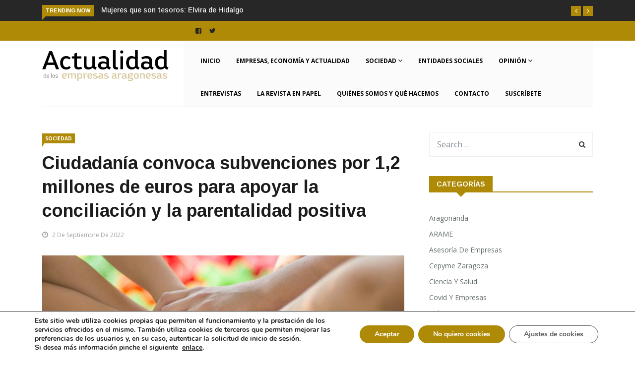

--- FILE ---
content_type: text/html; charset=UTF-8
request_url: https://www.aea.plus/2022/09/02/ciudadania-convoca-subvenciones-por-12-millones-de-euros-para-apoyar-la-conciliacion-y-la-parentalidad-positiva/
body_size: 29208
content:

<!DOCTYPE html>
<html lang="es">
<head>
<meta charset="UTF-8">
<meta name="viewport" content="width=device-width">
<link rel="profile" href="http://gmpg.org/xfn/11">
<link rel="pingback" href="https://www.aea.plus/xmlrpc.php">

<!-- set faviocn-->
<meta name='robots' content='index, follow, max-image-preview:large, max-snippet:-1, max-video-preview:-1' />

<!-- Google Tag Manager for WordPress by gtm4wp.com -->
<script data-cfasync="false" data-pagespeed-no-defer>
	var gtm4wp_datalayer_name = "dataLayer";
	var dataLayer = dataLayer || [];
</script>
<!-- End Google Tag Manager for WordPress by gtm4wp.com -->
	<!-- This site is optimized with the Yoast SEO plugin v26.7 - https://yoast.com/wordpress/plugins/seo/ -->
	<title>Ciudadanía convoca subvenciones por 1,2 millones de euros para apoyar la conciliación y la parentalidad positiva - AEA Plus</title>
<link data-rocket-preload as="style" href="https://fonts.googleapis.com/css?family=Open%2BSans%3A300%2C400%2C600%2C700%7CArimo%3A400%2C700%7COpen%20Sans%3A300%2C400%2C500%2C600%2C700%2C800%2C300italic%2C400italic%2C500italic%2C600italic%2C700italic%2C800italic%7CArimo%3A400%2C500%2C600%2C700%2C400italic%2C500italic%2C600italic%2C700italic%7COpen%20Sans%3A300italic%2C400italic%2C600italic%2C300%2C400%2C600&#038;subset=latin%2Clatin-ext&#038;display=swap" rel="preload">
<link href="https://fonts.googleapis.com/css?family=Open%2BSans%3A300%2C400%2C600%2C700%7CArimo%3A400%2C700%7COpen%20Sans%3A300%2C400%2C500%2C600%2C700%2C800%2C300italic%2C400italic%2C500italic%2C600italic%2C700italic%2C800italic%7CArimo%3A400%2C500%2C600%2C700%2C400italic%2C500italic%2C600italic%2C700italic%7COpen%20Sans%3A300italic%2C400italic%2C600italic%2C300%2C400%2C600&#038;subset=latin%2Clatin-ext&#038;display=swap" media="print" onload="this.media=&#039;all&#039;" rel="stylesheet">
<noscript data-wpr-hosted-gf-parameters=""><link rel="stylesheet" href="https://fonts.googleapis.com/css?family=Open%2BSans%3A300%2C400%2C600%2C700%7CArimo%3A400%2C700%7COpen%20Sans%3A300%2C400%2C500%2C600%2C700%2C800%2C300italic%2C400italic%2C500italic%2C600italic%2C700italic%2C800italic%7CArimo%3A400%2C500%2C600%2C700%2C400italic%2C500italic%2C600italic%2C700italic%7COpen%20Sans%3A300italic%2C400italic%2C600italic%2C300%2C400%2C600&#038;subset=latin%2Clatin-ext&#038;display=swap"></noscript>
	<link rel="canonical" href="https://www.aea.plus/2022/09/02/ciudadania-convoca-subvenciones-por-12-millones-de-euros-para-apoyar-la-conciliacion-y-la-parentalidad-positiva/" />
	<meta property="og:locale" content="es_ES" />
	<meta property="og:type" content="article" />
	<meta property="og:title" content="Ciudadanía convoca subvenciones por 1,2 millones de euros para apoyar la conciliación y la parentalidad positiva - AEA Plus" />
	<meta property="og:description" content="Están dirigidas a las entidades que promuevan actividades y proyecto que den respuesta en estos ámbitos a las necesidades de las familias aragonesas La dirección general de Igualdad y Familias, dependiente del Departamento de Ciudadanía y Derechos Sociales, ha publicado hoy en el Boletín Oficial de Aragón la convocatoria de 1,2 millones de euros en [&hellip;]" />
	<meta property="og:url" content="https://www.aea.plus/2022/09/02/ciudadania-convoca-subvenciones-por-12-millones-de-euros-para-apoyar-la-conciliacion-y-la-parentalidad-positiva/" />
	<meta property="og:site_name" content="AEA Plus" />
	<meta property="article:published_time" content="2022-09-02T10:51:39+00:00" />
	<meta property="article:modified_time" content="2022-09-02T10:53:02+00:00" />
	<meta property="og:image" content="https://s3.eu-west-1.amazonaws.com/web-actualidadempresasaragonesas.gp/wp-content/uploads/2022/09/02115132/Ciudadania-convoca-subvenciones-por-12-millones-de-euros-para-apoyar-la-conciliacion-y-la-parentalidad-positiva.jpeg" />
	<meta property="og:image:width" content="990" />
	<meta property="og:image:height" content="491" />
	<meta property="og:image:type" content="image/jpeg" />
	<meta name="author" content="Actualidad Empresas Aragonesas" />
	<meta name="twitter:card" content="summary_large_image" />
	<meta name="twitter:label1" content="Escrito por" />
	<meta name="twitter:data1" content="Actualidad Empresas Aragonesas" />
	<meta name="twitter:label2" content="Tiempo de lectura" />
	<meta name="twitter:data2" content="2 minutos" />
	<script type="application/ld+json" class="yoast-schema-graph">{"@context":"https://schema.org","@graph":[{"@type":"Article","@id":"https://www.aea.plus/2022/09/02/ciudadania-convoca-subvenciones-por-12-millones-de-euros-para-apoyar-la-conciliacion-y-la-parentalidad-positiva/#article","isPartOf":{"@id":"https://www.aea.plus/2022/09/02/ciudadania-convoca-subvenciones-por-12-millones-de-euros-para-apoyar-la-conciliacion-y-la-parentalidad-positiva/"},"author":{"name":"Actualidad Empresas Aragonesas","@id":"https://www.aea.plus/#/schema/person/7d4005c39fc8d3267b469828e9a0c3bd"},"headline":"Ciudadanía convoca subvenciones por 1,2 millones de euros para apoyar la conciliación y la parentalidad positiva","datePublished":"2022-09-02T10:51:39+00:00","dateModified":"2022-09-02T10:53:02+00:00","mainEntityOfPage":{"@id":"https://www.aea.plus/2022/09/02/ciudadania-convoca-subvenciones-por-12-millones-de-euros-para-apoyar-la-conciliacion-y-la-parentalidad-positiva/"},"wordCount":467,"commentCount":0,"image":{"@id":"https://www.aea.plus/2022/09/02/ciudadania-convoca-subvenciones-por-12-millones-de-euros-para-apoyar-la-conciliacion-y-la-parentalidad-positiva/#primaryimage"},"thumbnailUrl":"https://s3.eu-west-1.amazonaws.com/web-actualidadempresasaragonesas.gp/wp-content/uploads/2022/09/02115132/Ciudadania-convoca-subvenciones-por-12-millones-de-euros-para-apoyar-la-conciliacion-y-la-parentalidad-positiva.jpeg","articleSection":["Sociedad"],"inLanguage":"es"},{"@type":"WebPage","@id":"https://www.aea.plus/2022/09/02/ciudadania-convoca-subvenciones-por-12-millones-de-euros-para-apoyar-la-conciliacion-y-la-parentalidad-positiva/","url":"https://www.aea.plus/2022/09/02/ciudadania-convoca-subvenciones-por-12-millones-de-euros-para-apoyar-la-conciliacion-y-la-parentalidad-positiva/","name":"Ciudadanía convoca subvenciones por 1,2 millones de euros para apoyar la conciliación y la parentalidad positiva - AEA Plus","isPartOf":{"@id":"https://www.aea.plus/#website"},"primaryImageOfPage":{"@id":"https://www.aea.plus/2022/09/02/ciudadania-convoca-subvenciones-por-12-millones-de-euros-para-apoyar-la-conciliacion-y-la-parentalidad-positiva/#primaryimage"},"image":{"@id":"https://www.aea.plus/2022/09/02/ciudadania-convoca-subvenciones-por-12-millones-de-euros-para-apoyar-la-conciliacion-y-la-parentalidad-positiva/#primaryimage"},"thumbnailUrl":"https://s3.eu-west-1.amazonaws.com/web-actualidadempresasaragonesas.gp/wp-content/uploads/2022/09/02115132/Ciudadania-convoca-subvenciones-por-12-millones-de-euros-para-apoyar-la-conciliacion-y-la-parentalidad-positiva.jpeg","datePublished":"2022-09-02T10:51:39+00:00","dateModified":"2022-09-02T10:53:02+00:00","author":{"@id":"https://www.aea.plus/#/schema/person/7d4005c39fc8d3267b469828e9a0c3bd"},"inLanguage":"es","potentialAction":[{"@type":"ReadAction","target":["https://www.aea.plus/2022/09/02/ciudadania-convoca-subvenciones-por-12-millones-de-euros-para-apoyar-la-conciliacion-y-la-parentalidad-positiva/"]}]},{"@type":"ImageObject","inLanguage":"es","@id":"https://www.aea.plus/2022/09/02/ciudadania-convoca-subvenciones-por-12-millones-de-euros-para-apoyar-la-conciliacion-y-la-parentalidad-positiva/#primaryimage","url":"https://s3.eu-west-1.amazonaws.com/web-actualidadempresasaragonesas.gp/wp-content/uploads/2022/09/02115132/Ciudadania-convoca-subvenciones-por-12-millones-de-euros-para-apoyar-la-conciliacion-y-la-parentalidad-positiva.jpeg","contentUrl":"https://s3.eu-west-1.amazonaws.com/web-actualidadempresasaragonesas.gp/wp-content/uploads/2022/09/02115132/Ciudadania-convoca-subvenciones-por-12-millones-de-euros-para-apoyar-la-conciliacion-y-la-parentalidad-positiva.jpeg","width":990,"height":491},{"@type":"WebSite","@id":"https://www.aea.plus/#website","url":"https://www.aea.plus/","name":"AEA Plus","description":"Actualidad de las empresas aragonesas","potentialAction":[{"@type":"SearchAction","target":{"@type":"EntryPoint","urlTemplate":"https://www.aea.plus/?s={search_term_string}"},"query-input":{"@type":"PropertyValueSpecification","valueRequired":true,"valueName":"search_term_string"}}],"inLanguage":"es"},{"@type":"Person","@id":"https://www.aea.plus/#/schema/person/7d4005c39fc8d3267b469828e9a0c3bd","name":"Actualidad Empresas Aragonesas","image":{"@type":"ImageObject","inLanguage":"es","@id":"https://www.aea.plus/#/schema/person/image/","url":"https://secure.gravatar.com/avatar/ef98a92bb3dfde68a920527faede3b4e3fc8e0eb125f89284ff5a67dac43586a?s=96&d=mm&r=g","contentUrl":"https://secure.gravatar.com/avatar/ef98a92bb3dfde68a920527faede3b4e3fc8e0eb125f89284ff5a67dac43586a?s=96&d=mm&r=g","caption":"Actualidad Empresas Aragonesas"},"url":"https://www.aea.plus/author/comunicacionaea-plus/"}]}</script>
	<!-- / Yoast SEO plugin. -->


<link rel='dns-prefetch' href='//platform-api.sharethis.com' />
<link rel='dns-prefetch' href='//fonts.googleapis.com' />
<link href='https://fonts.gstatic.com' crossorigin rel='preconnect' />
<link rel="alternate" type="application/rss+xml" title="AEA Plus &raquo; Feed" href="https://www.aea.plus/feed/" />
<link rel="alternate" type="application/rss+xml" title="AEA Plus &raquo; Feed de los comentarios" href="https://www.aea.plus/comments/feed/" />
<link rel="alternate" title="oEmbed (JSON)" type="application/json+oembed" href="https://www.aea.plus/wp-json/oembed/1.0/embed?url=https%3A%2F%2Fwww.aea.plus%2F2022%2F09%2F02%2Fciudadania-convoca-subvenciones-por-12-millones-de-euros-para-apoyar-la-conciliacion-y-la-parentalidad-positiva%2F" />
<link rel="alternate" title="oEmbed (XML)" type="text/xml+oembed" href="https://www.aea.plus/wp-json/oembed/1.0/embed?url=https%3A%2F%2Fwww.aea.plus%2F2022%2F09%2F02%2Fciudadania-convoca-subvenciones-por-12-millones-de-euros-para-apoyar-la-conciliacion-y-la-parentalidad-positiva%2F&#038;format=xml" />
<style id='wp-img-auto-sizes-contain-inline-css' type='text/css'>
img:is([sizes=auto i],[sizes^="auto," i]){contain-intrinsic-size:3000px 1500px}
/*# sourceURL=wp-img-auto-sizes-contain-inline-css */
</style>
<style id='wp-emoji-styles-inline-css' type='text/css'>

	img.wp-smiley, img.emoji {
		display: inline !important;
		border: none !important;
		box-shadow: none !important;
		height: 1em !important;
		width: 1em !important;
		margin: 0 0.07em !important;
		vertical-align: -0.1em !important;
		background: none !important;
		padding: 0 !important;
	}
/*# sourceURL=wp-emoji-styles-inline-css */
</style>
<style id='classic-theme-styles-inline-css' type='text/css'>
/*! This file is auto-generated */
.wp-block-button__link{color:#fff;background-color:#32373c;border-radius:9999px;box-shadow:none;text-decoration:none;padding:calc(.667em + 2px) calc(1.333em + 2px);font-size:1.125em}.wp-block-file__button{background:#32373c;color:#fff;text-decoration:none}
/*# sourceURL=/wp-includes/css/classic-themes.min.css */
</style>
<style id='global-styles-inline-css' type='text/css'>
:root{--wp--preset--aspect-ratio--square: 1;--wp--preset--aspect-ratio--4-3: 4/3;--wp--preset--aspect-ratio--3-4: 3/4;--wp--preset--aspect-ratio--3-2: 3/2;--wp--preset--aspect-ratio--2-3: 2/3;--wp--preset--aspect-ratio--16-9: 16/9;--wp--preset--aspect-ratio--9-16: 9/16;--wp--preset--color--black: #000000;--wp--preset--color--cyan-bluish-gray: #abb8c3;--wp--preset--color--white: #ffffff;--wp--preset--color--pale-pink: #f78da7;--wp--preset--color--vivid-red: #cf2e2e;--wp--preset--color--luminous-vivid-orange: #ff6900;--wp--preset--color--luminous-vivid-amber: #fcb900;--wp--preset--color--light-green-cyan: #7bdcb5;--wp--preset--color--vivid-green-cyan: #00d084;--wp--preset--color--pale-cyan-blue: #8ed1fc;--wp--preset--color--vivid-cyan-blue: #0693e3;--wp--preset--color--vivid-purple: #9b51e0;--wp--preset--gradient--vivid-cyan-blue-to-vivid-purple: linear-gradient(135deg,rgb(6,147,227) 0%,rgb(155,81,224) 100%);--wp--preset--gradient--light-green-cyan-to-vivid-green-cyan: linear-gradient(135deg,rgb(122,220,180) 0%,rgb(0,208,130) 100%);--wp--preset--gradient--luminous-vivid-amber-to-luminous-vivid-orange: linear-gradient(135deg,rgb(252,185,0) 0%,rgb(255,105,0) 100%);--wp--preset--gradient--luminous-vivid-orange-to-vivid-red: linear-gradient(135deg,rgb(255,105,0) 0%,rgb(207,46,46) 100%);--wp--preset--gradient--very-light-gray-to-cyan-bluish-gray: linear-gradient(135deg,rgb(238,238,238) 0%,rgb(169,184,195) 100%);--wp--preset--gradient--cool-to-warm-spectrum: linear-gradient(135deg,rgb(74,234,220) 0%,rgb(151,120,209) 20%,rgb(207,42,186) 40%,rgb(238,44,130) 60%,rgb(251,105,98) 80%,rgb(254,248,76) 100%);--wp--preset--gradient--blush-light-purple: linear-gradient(135deg,rgb(255,206,236) 0%,rgb(152,150,240) 100%);--wp--preset--gradient--blush-bordeaux: linear-gradient(135deg,rgb(254,205,165) 0%,rgb(254,45,45) 50%,rgb(107,0,62) 100%);--wp--preset--gradient--luminous-dusk: linear-gradient(135deg,rgb(255,203,112) 0%,rgb(199,81,192) 50%,rgb(65,88,208) 100%);--wp--preset--gradient--pale-ocean: linear-gradient(135deg,rgb(255,245,203) 0%,rgb(182,227,212) 50%,rgb(51,167,181) 100%);--wp--preset--gradient--electric-grass: linear-gradient(135deg,rgb(202,248,128) 0%,rgb(113,206,126) 100%);--wp--preset--gradient--midnight: linear-gradient(135deg,rgb(2,3,129) 0%,rgb(40,116,252) 100%);--wp--preset--font-size--small: 13px;--wp--preset--font-size--medium: 20px;--wp--preset--font-size--large: 36px;--wp--preset--font-size--x-large: 42px;--wp--preset--spacing--20: 0.44rem;--wp--preset--spacing--30: 0.67rem;--wp--preset--spacing--40: 1rem;--wp--preset--spacing--50: 1.5rem;--wp--preset--spacing--60: 2.25rem;--wp--preset--spacing--70: 3.38rem;--wp--preset--spacing--80: 5.06rem;--wp--preset--shadow--natural: 6px 6px 9px rgba(0, 0, 0, 0.2);--wp--preset--shadow--deep: 12px 12px 50px rgba(0, 0, 0, 0.4);--wp--preset--shadow--sharp: 6px 6px 0px rgba(0, 0, 0, 0.2);--wp--preset--shadow--outlined: 6px 6px 0px -3px rgb(255, 255, 255), 6px 6px rgb(0, 0, 0);--wp--preset--shadow--crisp: 6px 6px 0px rgb(0, 0, 0);}:where(.is-layout-flex){gap: 0.5em;}:where(.is-layout-grid){gap: 0.5em;}body .is-layout-flex{display: flex;}.is-layout-flex{flex-wrap: wrap;align-items: center;}.is-layout-flex > :is(*, div){margin: 0;}body .is-layout-grid{display: grid;}.is-layout-grid > :is(*, div){margin: 0;}:where(.wp-block-columns.is-layout-flex){gap: 2em;}:where(.wp-block-columns.is-layout-grid){gap: 2em;}:where(.wp-block-post-template.is-layout-flex){gap: 1.25em;}:where(.wp-block-post-template.is-layout-grid){gap: 1.25em;}.has-black-color{color: var(--wp--preset--color--black) !important;}.has-cyan-bluish-gray-color{color: var(--wp--preset--color--cyan-bluish-gray) !important;}.has-white-color{color: var(--wp--preset--color--white) !important;}.has-pale-pink-color{color: var(--wp--preset--color--pale-pink) !important;}.has-vivid-red-color{color: var(--wp--preset--color--vivid-red) !important;}.has-luminous-vivid-orange-color{color: var(--wp--preset--color--luminous-vivid-orange) !important;}.has-luminous-vivid-amber-color{color: var(--wp--preset--color--luminous-vivid-amber) !important;}.has-light-green-cyan-color{color: var(--wp--preset--color--light-green-cyan) !important;}.has-vivid-green-cyan-color{color: var(--wp--preset--color--vivid-green-cyan) !important;}.has-pale-cyan-blue-color{color: var(--wp--preset--color--pale-cyan-blue) !important;}.has-vivid-cyan-blue-color{color: var(--wp--preset--color--vivid-cyan-blue) !important;}.has-vivid-purple-color{color: var(--wp--preset--color--vivid-purple) !important;}.has-black-background-color{background-color: var(--wp--preset--color--black) !important;}.has-cyan-bluish-gray-background-color{background-color: var(--wp--preset--color--cyan-bluish-gray) !important;}.has-white-background-color{background-color: var(--wp--preset--color--white) !important;}.has-pale-pink-background-color{background-color: var(--wp--preset--color--pale-pink) !important;}.has-vivid-red-background-color{background-color: var(--wp--preset--color--vivid-red) !important;}.has-luminous-vivid-orange-background-color{background-color: var(--wp--preset--color--luminous-vivid-orange) !important;}.has-luminous-vivid-amber-background-color{background-color: var(--wp--preset--color--luminous-vivid-amber) !important;}.has-light-green-cyan-background-color{background-color: var(--wp--preset--color--light-green-cyan) !important;}.has-vivid-green-cyan-background-color{background-color: var(--wp--preset--color--vivid-green-cyan) !important;}.has-pale-cyan-blue-background-color{background-color: var(--wp--preset--color--pale-cyan-blue) !important;}.has-vivid-cyan-blue-background-color{background-color: var(--wp--preset--color--vivid-cyan-blue) !important;}.has-vivid-purple-background-color{background-color: var(--wp--preset--color--vivid-purple) !important;}.has-black-border-color{border-color: var(--wp--preset--color--black) !important;}.has-cyan-bluish-gray-border-color{border-color: var(--wp--preset--color--cyan-bluish-gray) !important;}.has-white-border-color{border-color: var(--wp--preset--color--white) !important;}.has-pale-pink-border-color{border-color: var(--wp--preset--color--pale-pink) !important;}.has-vivid-red-border-color{border-color: var(--wp--preset--color--vivid-red) !important;}.has-luminous-vivid-orange-border-color{border-color: var(--wp--preset--color--luminous-vivid-orange) !important;}.has-luminous-vivid-amber-border-color{border-color: var(--wp--preset--color--luminous-vivid-amber) !important;}.has-light-green-cyan-border-color{border-color: var(--wp--preset--color--light-green-cyan) !important;}.has-vivid-green-cyan-border-color{border-color: var(--wp--preset--color--vivid-green-cyan) !important;}.has-pale-cyan-blue-border-color{border-color: var(--wp--preset--color--pale-cyan-blue) !important;}.has-vivid-cyan-blue-border-color{border-color: var(--wp--preset--color--vivid-cyan-blue) !important;}.has-vivid-purple-border-color{border-color: var(--wp--preset--color--vivid-purple) !important;}.has-vivid-cyan-blue-to-vivid-purple-gradient-background{background: var(--wp--preset--gradient--vivid-cyan-blue-to-vivid-purple) !important;}.has-light-green-cyan-to-vivid-green-cyan-gradient-background{background: var(--wp--preset--gradient--light-green-cyan-to-vivid-green-cyan) !important;}.has-luminous-vivid-amber-to-luminous-vivid-orange-gradient-background{background: var(--wp--preset--gradient--luminous-vivid-amber-to-luminous-vivid-orange) !important;}.has-luminous-vivid-orange-to-vivid-red-gradient-background{background: var(--wp--preset--gradient--luminous-vivid-orange-to-vivid-red) !important;}.has-very-light-gray-to-cyan-bluish-gray-gradient-background{background: var(--wp--preset--gradient--very-light-gray-to-cyan-bluish-gray) !important;}.has-cool-to-warm-spectrum-gradient-background{background: var(--wp--preset--gradient--cool-to-warm-spectrum) !important;}.has-blush-light-purple-gradient-background{background: var(--wp--preset--gradient--blush-light-purple) !important;}.has-blush-bordeaux-gradient-background{background: var(--wp--preset--gradient--blush-bordeaux) !important;}.has-luminous-dusk-gradient-background{background: var(--wp--preset--gradient--luminous-dusk) !important;}.has-pale-ocean-gradient-background{background: var(--wp--preset--gradient--pale-ocean) !important;}.has-electric-grass-gradient-background{background: var(--wp--preset--gradient--electric-grass) !important;}.has-midnight-gradient-background{background: var(--wp--preset--gradient--midnight) !important;}.has-small-font-size{font-size: var(--wp--preset--font-size--small) !important;}.has-medium-font-size{font-size: var(--wp--preset--font-size--medium) !important;}.has-large-font-size{font-size: var(--wp--preset--font-size--large) !important;}.has-x-large-font-size{font-size: var(--wp--preset--font-size--x-large) !important;}
:where(.wp-block-post-template.is-layout-flex){gap: 1.25em;}:where(.wp-block-post-template.is-layout-grid){gap: 1.25em;}
:where(.wp-block-term-template.is-layout-flex){gap: 1.25em;}:where(.wp-block-term-template.is-layout-grid){gap: 1.25em;}
:where(.wp-block-columns.is-layout-flex){gap: 2em;}:where(.wp-block-columns.is-layout-grid){gap: 2em;}
:root :where(.wp-block-pullquote){font-size: 1.5em;line-height: 1.6;}
/*# sourceURL=global-styles-inline-css */
</style>
<link data-minify="1" rel='stylesheet' id='fontawesome-five-css-css' href='https://www.aea.plus/wp-content/cache/min/1/wp-content/plugins/accesspress-social-counter/css/fontawesome-all.css?ver=1768354332' type='text/css' media='all' />
<link data-minify="1" rel='stylesheet' id='apsc-frontend-css-css' href='https://www.aea.plus/wp-content/cache/min/1/wp-content/plugins/accesspress-social-counter/css/frontend.css?ver=1768354332' type='text/css' media='all' />
<link data-minify="1" rel='stylesheet' id='dashicons-css' href='https://www.aea.plus/wp-content/cache/min/1/wp-includes/css/dashicons.min.css?ver=1768354332' type='text/css' media='all' />
<link data-minify="1" rel='stylesheet' id='wpmm_fontawesome_css-css' href='https://www.aea.plus/wp-content/cache/min/1/wp-content/plugins/wp-megamenu/assets/font-awesome-4.7.0/css/font-awesome.min.css?ver=1768354332' type='text/css' media='all' />
<link data-minify="1" rel='stylesheet' id='wpmm_icofont_css-css' href='https://www.aea.plus/wp-content/cache/min/1/wp-content/plugins/wp-megamenu/assets/icofont/icofont.min.css?ver=1768354332' type='text/css' media='all' />
<link data-minify="1" rel='stylesheet' id='wpmm_css-css' href='https://www.aea.plus/wp-content/cache/min/1/wp-content/plugins/wp-megamenu/assets/css/wpmm.css?ver=1768354332' type='text/css' media='all' />
<link data-minify="1" rel='stylesheet' id='wp_megamenu_generated_css-css' href='https://www.aea.plus/wp-content/cache/min/1/wp-content/uploads/wp-megamenu/wp-megamenu.css?ver=1768354332' type='text/css' media='all' />
<link data-minify="1" rel='stylesheet' id='featuresbox_css-css' href='https://www.aea.plus/wp-content/cache/min/1/wp-content/plugins/wp-megamenu/addons/wpmm-featuresbox/wpmm-featuresbox.css?ver=1768354332' type='text/css' media='all' />
<link data-minify="1" rel='stylesheet' id='postgrid_css-css' href='https://www.aea.plus/wp-content/cache/min/1/wp-content/plugins/wp-megamenu/addons/wpmm-gridpost/wpmm-gridpost.css?ver=1768354332' type='text/css' media='all' />
<link data-minify="1" rel='stylesheet' id='contact-form-7-css' href='https://www.aea.plus/wp-content/cache/min/1/wp-content/plugins/contact-form-7/includes/css/styles.css?ver=1768354332' type='text/css' media='all' />
<link data-minify="1" rel='stylesheet' id='wpcf7-redirect-script-frontend-css' href='https://www.aea.plus/wp-content/cache/min/1/wp-content/plugins/wpcf7-redirect/build/assets/frontend-script.css?ver=1768354332' type='text/css' media='all' />

<link rel='stylesheet' id='bootstrap-css' href='https://www.aea.plus/wp-content/themes/news247/css/bootstrap.min.css?ver=all' type='text/css' media='all' />
<link data-minify="1" rel='stylesheet' id='font-awesome-css' href='https://www.aea.plus/wp-content/cache/min/1/wp-content/plugins/elementor/assets/lib/font-awesome/css/font-awesome.min.css?ver=1768354332' type='text/css' media='all' />
<link data-minify="1" rel='stylesheet' id='news247-wp-css' href='https://www.aea.plus/wp-content/cache/min/1/wp-content/themes/news247/css/bootstrap-wp.css?ver=1768354332' type='text/css' media='all' />
<link data-minify="1" rel='stylesheet' id='magnific-popup-css' href='https://www.aea.plus/wp-content/cache/min/1/wp-content/themes/news247/css/magnific-popup.css?ver=1768354332' type='text/css' media='all' />
<link data-minify="1" rel='stylesheet' id='owl.theme.default-css' href='https://www.aea.plus/wp-content/cache/min/1/wp-content/themes/news247/css/owl.theme.default.css?ver=1768354332' type='text/css' media='all' />
<link data-minify="1" rel='stylesheet' id='lightbox-css' href='https://www.aea.plus/wp-content/cache/min/1/wp-content/themes/news247/css/lightbox.css?ver=1768354332' type='text/css' media='all' />
<link data-minify="1" rel='stylesheet' id='news247-style-css' href='https://www.aea.plus/wp-content/cache/min/1/wp-content/themes/news247-child/style.css?ver=1768354332' type='text/css' media='all' />
<style id='news247-style-inline-css' type='text/css'>
.thw-menubar-wrap.sticky-header {padding:0;  z-index: 99999;position: fixed;
          width: 100%;top: 0;-webkit-backface-visibility: hidden;box-shadow: 0 1px 5px rgba(0, 0, 0, 0.1);-webkit-box-shadow: 0 1px 5px rgba(0, 0, 0, 0.1);}.admin-bar .thw-menubar-wrap.sticky-header {top: 32px;}.site-nav-inner{text-align:right;}.logo-header-inner{text-align:left;}a, a:visited, a:focus,.topbar .top-menu li a:hover,
                ul.main-menu>li:hover>a,
                ul.main-menu li ul li:hover > a,.navbar-header .navbar-toggle .menu-text:hover,
                .nav-solid ul.navbar-nav > li:hover > a, .nav-solid ul.navbar-nav > li.active > a,
                .blog-entry-footer a:hover,.blog-share-button ul li a:hover,.copyright-info i,
                .widget ul.nav>li>a:hover,.post-meta span i,.more-link:hover, .social-icons a:hover,
                .entry-header .page-title a:hover,.post-navigation span:hover,.post-navigation h3:hover,
                .authors-social a:hover,.related-item-content .border-overlay-content .post-cat a,
                .related-post .entry-title a:hover,.related-post .post-cat a:hover,
                .recent-posts .post-info .entry-title a:hover,
                .sidebar .widget_categories ul.nav  li:hover a,.sidebar .widget_archive ul li:hover a,
                .sidebar .widget_pages  ul li:hover a,.sidebar .widget_meta  ul li:hover a,
                .sidebar .widget_recent_comments  ul li:hover a,.sidebar .widget_recent_entries  ul li:hover a,
                .border-overlay-content .entry-title a:hover,
                .border-overlay-content .post-cat a:hover,.slider-content .post-cat a:hover,
                .slider-content .entry-title a:hover,.top-social li a:hover,
                .header .top-social li a:hover,.blog-header h2.page-title a:hover,
                a.more-link,.entry-meta .entry-meta-list i,.entry-comment a:hover,
                .social-button li a:hover,.nav-search:hover,.promo-center-content h3:hover a,
                .entry-post-meta .publish-date a:hover,
                #responsive-menu ul li a:hover,.owl-theme .owl-nav .owl-prev,.owl-theme .owl-nav .owl-next,
                .box-slider-meta .comment a:hover,.box-slider-meta .author a:hover,
                .most-meta-category a,.most-view-item-content .entry-title a:hover,
                .editor-meta-category a:hover,.ediotr-grid-content .entry-title a:hover,
                .editor-box-meta .author a:hover,.entry-blog .entry-post-title a:hover,
                .entry-post-footer-wrap a.readmore-blog:hover,

                .woocommerce ul.products li.product .woocommerce-loop-product__title:hover,

                .entry-post-footer-wrap span a:hover,.recent-posts-widget .post-info .entry-title a:hover,
                .recent-posts-widget .post-info .post-title a:hover,
                .editor-item-content-info h4 a:hover,ul.main-menu li > ul li.current-menu-parent > a,
                ul.main-menu > li.current-menu-ancestor > a,.footerbottom-widget .social-button-widget li a i:hover,
                .post-block-style .post-title a:hover,#wp-megamenu-primary > .wpmm-nav-wrap ul.wp-megamenu > li ul.wp-megamenu-sub-menu li
                .wpmm-vertical-tabs-nav ul li.active a,.topbar-nav li a:hover,
                .trending-bar.tickerbelowmenu .post-title a:hover{ color:#AF8A06; }.category-meta-bg a:hover:before{ border-top-color:#AF8A06; }#wp-megamenu-primary > .wpmm-nav-wrap .wp-megamenu >li > ul.wp-megamenu-sub-menu li.wpmm-type-widget > a:after{ border-bottom: 2px solid #AF8A06; }#header-trigger:hover .icon-bar,
                .thw-offcanvas .nano > .nano-pane > .nano-slider,
                .navbar-header .navbar-toggle:hover .icon-bar,
                .sidebar .widget-title:before,
                .widget.widget_tag_cloud .tagcloud a:hover,.btn-newsletter input[type=submit],
                .slider-content.boxed .post-cat a,.slider-content.boxed .post-cat:before,
                .box-slider .owl-nav > div:hover,.owl-merge .owl-nav > div:hover,
                .column-slider .owl-nav > div:hover,.post-meta-category a,
                .home_page5 .main-content-inner .post-layout .post-meta-category a:hover,
                .entry-image .quote-link,
                .btn-primary,a.btn-primary,.myblog-newsltter input[type=submit],
                button, input[type=button], input[type=reset], input[type=submit],
                .wpcf7-form-control.wpcf7-submit,.paging-navigation .post-nav li>a,
                .paging-navigation .post-nav  li>span,.slider-layout-cats a:hover,
                .box-slider.owl-theme .owl-dots .owl-dot span,
                .slider-layout3-item-inner .slider-layout3-btn a:hover,.comment-navigation .nav-previous a,
                .comment-navigation .nav-next a,.blog-entry-summary .page-links span,
                .post-pagination ul li a:hover,.post-pagination ul li span.current,#post-loading-button:hover,
                .latest-cats.random-clor-cats a,#post-loading-button,.owl-theme .owl-nav .owl-prev:hover,.owl-theme .owl-nav .owl-next:hover,
                .owl-theme .owl-dots .owl-dot.active span, .owl-theme .owl-dots .owl-dot:hover span,
                .search-newsletter .newsletter-subscribe a:hover,.footer-widget .widget-title:after,
                .meta-category.feature-cats a,.editor-item-content .most-meta-category a,
                .sidebar .widget-title:after,.category-meta-bg a:hover,

                    .woocommerce ul.products li.product .button,.woocommerce ul.products li.product .added_to_cart,
                    .woocommerce nav.woocommerce-pagination ul li a:focus, .woocommerce nav.woocommerce-pagination ul li a:hover, .woocommerce nav.woocommerce-pagination ul li span.current,
                    .woocommerce #respond input#submit.alt, .woocommerce a.button.alt, .woocommerce button.button.alt, .woocommerce input.button.alt,
                    .woocommerce #respond input#submit, .woocommerce a.button, .woocommerce button.button, .woocommerce input.button,

                    .entry-content a.readmore-blog,.ts-common-nav,.tp-control a,
                    .recent-posts-widget .posts-thumb .category-meta-bg a:hover,
.recent-posts-widget .post-info-full .category-meta-bg a:hover,
.single-entry-blog3 .category-meta-bg a:hover,.trending-title,.pb-common-nav:hover,.ps-common-nav:hover,
.menubelow.menudarkstyle #wp-megamenu-primary > .wpmm-nav-wrap ul.wp-megamenu > li.current-menu-ancestor,
.menubelow.menudarkstyle #wp-megamenu-primary > .wpmm-nav-wrap ul.wp-megamenu > li:hover,
.menu-menuwithlogodark #wp-megamenu-primary >
.wpmm-nav-wrap ul.wp-megamenu > li.current-menu-ancestor > a,
.menu-menuwithlogodark #wp-megamenu-primary >
.wpmm-nav-wrap ul.wp-megamenu > li:hover > a,#back-to-top .btn.btn-primary:hover,blockquote:before{ background-color:#AF8A06; }.latest-course-control a:hover,
                a.slider-layout-btn:hover,.slider-layout3-item-inner .slider-layout3-btn a:hover { border-color:#AF8A06; }.menubelow .thw-menubar > .row,
                .thw-menubar-wrap.menuabove{border-top:  3px solid #AF8A06; }.trending-title:before{border-top:  7px solid #AF8A06; }#home-search{border-top: 2px solid #AF8A06; }ul.main-menu>li:hover>a:before,ul.main-menu>li.current-menu-item>a:before,
                #wp-megamenu-primary > .wpmm-nav-wrap ul.wp-megamenu > li.current-menu-ancestor > a:before,
                #wp-megamenu-primary > .wpmm-nav-wrap ul.wp-megamenu > li.current-menu-item > a:before,
                #wp-megamenu-primary > .wpmm-nav-wrap ul.wp-megamenu > li:hover > a:before{border-color: #AF8A06; }a:hover,a.more-link,.most-meta-category a:hover{ color:#AF8A06; }.form-submit .btn.btn-primary:hover,.post-meta-category a:hover,
              a.btn-primary:hover,.btn-primary:hover,.myblog-newsltter input[type=submit]:hover,
                button, input[type=button]:hover, input[type=reset]:hover,
                input[type=submit]:hover,.wpcf7-form-control.wpcf7-submit:hover,
                .paging-navigation .post-nav li>a:hover, .paging-navigation .post-nav  li>span:hover,
                .comment-navigation .nav-previous a:hover,
                .comment-navigation .nav-next a:hover,
                #post-loading-button:hover,.latest-cats.random-clor-cats a:hover,
                .meta-category.feature-cats a:hover,.editor-item-content .most-meta-category a:hover,
                .category-meta-bg a:hover,

                            .woocommerce ul.products li.product .button:hover,
                    .woocommerce ul.products li.product .added_to_cart:hover,
                    .woocommerce #respond input#submit.alt:hover, .woocommerce a.button.alt:hover, .woocommerce button.button.alt:hover, .woocommerce input.button.alt:hover,
                    .woocommerce #respond input#submit:hover, .woocommerce a.button:hover, .woocommerce button.button:hover, .woocommerce input.button:hover,

                    .entry-content a.readmore-blog:hover,.ts-common-nav:hover,.tp-control a:hover{ background-color:#AF8A06; }.thw-menubar-wrap{ background:#AF8A06; }.tsnews-date, .top-menu li a,.social-button li a{ color:#A3A3A3; }.top-menu li a:hover,.social-button li a:hover{ color:#FFFFFF; }ul.main-menu>li>a,.thw-menubar .social-button li a,.thw-menubar .nav-search{ color:#1C1C1C; }ul.main-menu>li>a:hover,ul.main-menu > li.current-menu-item >a,
                ul.main-menu>li.current-menu-parent>a{ color:#AF8A06; }ul.main-menu li ul li a{ color:#AF8A06; }ul.main-menu li ul li a:hover,ul.main-menu li ul li.current-menu-item > a{ color:#AF8A06; }.footer-column{ background:#1C1C1C; }.footer-column, .footer-column a, .footer-column .widget ul.nav>li>a,
                .footer-widget .recent-posts .post-info .entry-title a,.footer-widget .recent-posts-widget .post-info .entry-title a,
                .footer-widget .recent-posts-widget .post-meta time{ color:#969696; }.footer-widget .widget-title, .footerbottom-widget .widget-title{ color:#FFFFFF; }.footer-column a:hover, .footer-column .widget ul.nav>li>a:hover,
                .footer-widget .recent-posts .post-info .entry-title a:hover,.footer-widget .recent-posts-widget .post-info .entry-title a:hover{ color:#EC0000; }.copyright{ background:#000000; }.copyright, .footer-nav li a { color:#FFFFFF; }.copyright a:hover, .footer-nav li a:hover { color:#AF8A06; }
/*# sourceURL=news247-style-inline-css */
</style>
<link data-minify="1" rel='stylesheet' id='news247-responsive-css' href='https://www.aea.plus/wp-content/cache/min/1/wp-content/themes/news247/css/responsive.css?ver=1768354332' type='text/css' media='all' />
<link data-minify="1" rel='stylesheet' id='news247-gutenberg-editor-styles-css' href='https://www.aea.plus/wp-content/cache/min/1/wp-content/themes/news247/css/gutenberg-custom.css?ver=1768354332' type='text/css' media='all' />
<link data-minify="1" rel='stylesheet' id='dflip-style-css' href='https://www.aea.plus/wp-content/cache/min/1/wp-content/plugins/3d-flipbook-dflip-lite/assets/css/dflip.min.css?ver=1768354332' type='text/css' media='all' />
<link data-minify="1" rel='stylesheet' id='heateor_sss_frontend_css-css' href='https://www.aea.plus/wp-content/cache/min/1/wp-content/plugins/sassy-social-share/public/css/sassy-social-share-public.css?ver=1768354332' type='text/css' media='all' />
<style id='heateor_sss_frontend_css-inline-css' type='text/css'>
.heateor_sss_button_instagram span.heateor_sss_svg,a.heateor_sss_instagram span.heateor_sss_svg{background:radial-gradient(circle at 30% 107%,#fdf497 0,#fdf497 5%,#fd5949 45%,#d6249f 60%,#285aeb 90%)}.heateor_sss_horizontal_sharing .heateor_sss_svg,.heateor_sss_standard_follow_icons_container .heateor_sss_svg{color:#fff;border-width:0px;border-style:solid;border-color:transparent}.heateor_sss_horizontal_sharing .heateorSssTCBackground{color:#666}.heateor_sss_horizontal_sharing span.heateor_sss_svg:hover,.heateor_sss_standard_follow_icons_container span.heateor_sss_svg:hover{border-color:transparent;}.heateor_sss_vertical_sharing span.heateor_sss_svg,.heateor_sss_floating_follow_icons_container span.heateor_sss_svg{color:#fff;border-width:0px;border-style:solid;border-color:transparent;}.heateor_sss_vertical_sharing .heateorSssTCBackground{color:#666;}.heateor_sss_vertical_sharing span.heateor_sss_svg:hover,.heateor_sss_floating_follow_icons_container span.heateor_sss_svg:hover{border-color:transparent;}@media screen and (max-width:783px) {.heateor_sss_vertical_sharing{display:none!important}}
/*# sourceURL=heateor_sss_frontend_css-inline-css */
</style>
<link data-minify="1" rel='stylesheet' id='elementor-icons-css' href='https://www.aea.plus/wp-content/cache/min/1/wp-content/plugins/elementor/assets/lib/eicons/css/elementor-icons.min.css?ver=1768354332' type='text/css' media='all' />
<link rel='stylesheet' id='elementor-frontend-css' href='https://www.aea.plus/wp-content/plugins/elementor/assets/css/frontend.min.css?ver=3.34.1' type='text/css' media='all' />
<link rel='stylesheet' id='elementor-post-12-css' href='https://www.aea.plus/wp-content/uploads/elementor/css/post-12.css?ver=1768354335' type='text/css' media='all' />
<link data-minify="1" rel='stylesheet' id='font-awesome-5-all-css' href='https://www.aea.plus/wp-content/cache/min/1/wp-content/plugins/elementor/assets/lib/font-awesome/css/all.min.css?ver=1768354332' type='text/css' media='all' />
<link rel='stylesheet' id='font-awesome-4-shim-css' href='https://www.aea.plus/wp-content/plugins/elementor/assets/lib/font-awesome/css/v4-shims.min.css?ver=3.34.1' type='text/css' media='all' />
<link rel='stylesheet' id='elementor-post-24756-css' href='https://www.aea.plus/wp-content/uploads/elementor/css/post-24756.css?ver=1768358578' type='text/css' media='all' />
<link rel='stylesheet' id='eael-general-css' href='https://www.aea.plus/wp-content/plugins/essential-addons-for-elementor-lite/assets/front-end/css/view/general.min.css?ver=6.5.7' type='text/css' media='all' />
<link data-minify="1" rel='stylesheet' id='parent-style-css' href='https://www.aea.plus/wp-content/cache/min/1/wp-content/themes/news247/style.css?ver=1768354332' type='text/css' media='all' />
<noscript></noscript><link data-minify="1" rel='stylesheet' id='moove_gdpr_frontend-css' href='https://www.aea.plus/wp-content/cache/min/1/wp-content/plugins/gdpr-cookie-compliance/dist/styles/gdpr-main.css?ver=1768354332' type='text/css' media='all' />
<style id='moove_gdpr_frontend-inline-css' type='text/css'>
#moove_gdpr_cookie_modal,#moove_gdpr_cookie_info_bar,.gdpr_cookie_settings_shortcode_content{font-family:&#039;Nunito&#039;,sans-serif}#moove_gdpr_save_popup_settings_button{background-color:#373737;color:#fff}#moove_gdpr_save_popup_settings_button:hover{background-color:#000}#moove_gdpr_cookie_info_bar .moove-gdpr-info-bar-container .moove-gdpr-info-bar-content a.mgbutton,#moove_gdpr_cookie_info_bar .moove-gdpr-info-bar-container .moove-gdpr-info-bar-content button.mgbutton{background-color:#af8a06}#moove_gdpr_cookie_modal .moove-gdpr-modal-content .moove-gdpr-modal-footer-content .moove-gdpr-button-holder a.mgbutton,#moove_gdpr_cookie_modal .moove-gdpr-modal-content .moove-gdpr-modal-footer-content .moove-gdpr-button-holder button.mgbutton,.gdpr_cookie_settings_shortcode_content .gdpr-shr-button.button-green{background-color:#af8a06;border-color:#af8a06}#moove_gdpr_cookie_modal .moove-gdpr-modal-content .moove-gdpr-modal-footer-content .moove-gdpr-button-holder a.mgbutton:hover,#moove_gdpr_cookie_modal .moove-gdpr-modal-content .moove-gdpr-modal-footer-content .moove-gdpr-button-holder button.mgbutton:hover,.gdpr_cookie_settings_shortcode_content .gdpr-shr-button.button-green:hover{background-color:#fff;color:#af8a06}#moove_gdpr_cookie_modal .moove-gdpr-modal-content .moove-gdpr-modal-close i,#moove_gdpr_cookie_modal .moove-gdpr-modal-content .moove-gdpr-modal-close span.gdpr-icon{background-color:#af8a06;border:1px solid #af8a06}#moove_gdpr_cookie_info_bar span.moove-gdpr-infobar-allow-all.focus-g,#moove_gdpr_cookie_info_bar span.moove-gdpr-infobar-allow-all:focus,#moove_gdpr_cookie_info_bar button.moove-gdpr-infobar-allow-all.focus-g,#moove_gdpr_cookie_info_bar button.moove-gdpr-infobar-allow-all:focus,#moove_gdpr_cookie_info_bar span.moove-gdpr-infobar-reject-btn.focus-g,#moove_gdpr_cookie_info_bar span.moove-gdpr-infobar-reject-btn:focus,#moove_gdpr_cookie_info_bar button.moove-gdpr-infobar-reject-btn.focus-g,#moove_gdpr_cookie_info_bar button.moove-gdpr-infobar-reject-btn:focus,#moove_gdpr_cookie_info_bar span.change-settings-button.focus-g,#moove_gdpr_cookie_info_bar span.change-settings-button:focus,#moove_gdpr_cookie_info_bar button.change-settings-button.focus-g,#moove_gdpr_cookie_info_bar button.change-settings-button:focus{-webkit-box-shadow:0 0 1px 3px #af8a06;-moz-box-shadow:0 0 1px 3px #af8a06;box-shadow:0 0 1px 3px #af8a06}#moove_gdpr_cookie_modal .moove-gdpr-modal-content .moove-gdpr-modal-close i:hover,#moove_gdpr_cookie_modal .moove-gdpr-modal-content .moove-gdpr-modal-close span.gdpr-icon:hover,#moove_gdpr_cookie_info_bar span[data-href]>u.change-settings-button{color:#af8a06}#moove_gdpr_cookie_modal .moove-gdpr-modal-content .moove-gdpr-modal-left-content #moove-gdpr-menu li.menu-item-selected a span.gdpr-icon,#moove_gdpr_cookie_modal .moove-gdpr-modal-content .moove-gdpr-modal-left-content #moove-gdpr-menu li.menu-item-selected button span.gdpr-icon{color:inherit}#moove_gdpr_cookie_modal .moove-gdpr-modal-content .moove-gdpr-modal-left-content #moove-gdpr-menu li a span.gdpr-icon,#moove_gdpr_cookie_modal .moove-gdpr-modal-content .moove-gdpr-modal-left-content #moove-gdpr-menu li button span.gdpr-icon{color:inherit}#moove_gdpr_cookie_modal .gdpr-acc-link{line-height:0;font-size:0;color:transparent;position:absolute}#moove_gdpr_cookie_modal .moove-gdpr-modal-content .moove-gdpr-modal-close:hover i,#moove_gdpr_cookie_modal .moove-gdpr-modal-content .moove-gdpr-modal-left-content #moove-gdpr-menu li a,#moove_gdpr_cookie_modal .moove-gdpr-modal-content .moove-gdpr-modal-left-content #moove-gdpr-menu li button,#moove_gdpr_cookie_modal .moove-gdpr-modal-content .moove-gdpr-modal-left-content #moove-gdpr-menu li button i,#moove_gdpr_cookie_modal .moove-gdpr-modal-content .moove-gdpr-modal-left-content #moove-gdpr-menu li a i,#moove_gdpr_cookie_modal .moove-gdpr-modal-content .moove-gdpr-tab-main .moove-gdpr-tab-main-content a:hover,#moove_gdpr_cookie_info_bar.moove-gdpr-dark-scheme .moove-gdpr-info-bar-container .moove-gdpr-info-bar-content a.mgbutton:hover,#moove_gdpr_cookie_info_bar.moove-gdpr-dark-scheme .moove-gdpr-info-bar-container .moove-gdpr-info-bar-content button.mgbutton:hover,#moove_gdpr_cookie_info_bar.moove-gdpr-dark-scheme .moove-gdpr-info-bar-container .moove-gdpr-info-bar-content a:hover,#moove_gdpr_cookie_info_bar.moove-gdpr-dark-scheme .moove-gdpr-info-bar-container .moove-gdpr-info-bar-content button:hover,#moove_gdpr_cookie_info_bar.moove-gdpr-dark-scheme .moove-gdpr-info-bar-container .moove-gdpr-info-bar-content span.change-settings-button:hover,#moove_gdpr_cookie_info_bar.moove-gdpr-dark-scheme .moove-gdpr-info-bar-container .moove-gdpr-info-bar-content button.change-settings-button:hover,#moove_gdpr_cookie_info_bar.moove-gdpr-dark-scheme .moove-gdpr-info-bar-container .moove-gdpr-info-bar-content u.change-settings-button:hover,#moove_gdpr_cookie_info_bar span[data-href]>u.change-settings-button,#moove_gdpr_cookie_info_bar.moove-gdpr-dark-scheme .moove-gdpr-info-bar-container .moove-gdpr-info-bar-content a.mgbutton.focus-g,#moove_gdpr_cookie_info_bar.moove-gdpr-dark-scheme .moove-gdpr-info-bar-container .moove-gdpr-info-bar-content button.mgbutton.focus-g,#moove_gdpr_cookie_info_bar.moove-gdpr-dark-scheme .moove-gdpr-info-bar-container .moove-gdpr-info-bar-content a.focus-g,#moove_gdpr_cookie_info_bar.moove-gdpr-dark-scheme .moove-gdpr-info-bar-container .moove-gdpr-info-bar-content button.focus-g,#moove_gdpr_cookie_info_bar.moove-gdpr-dark-scheme .moove-gdpr-info-bar-container .moove-gdpr-info-bar-content a.mgbutton:focus,#moove_gdpr_cookie_info_bar.moove-gdpr-dark-scheme .moove-gdpr-info-bar-container .moove-gdpr-info-bar-content button.mgbutton:focus,#moove_gdpr_cookie_info_bar.moove-gdpr-dark-scheme .moove-gdpr-info-bar-container .moove-gdpr-info-bar-content a:focus,#moove_gdpr_cookie_info_bar.moove-gdpr-dark-scheme .moove-gdpr-info-bar-container .moove-gdpr-info-bar-content button:focus,#moove_gdpr_cookie_info_bar.moove-gdpr-dark-scheme .moove-gdpr-info-bar-container .moove-gdpr-info-bar-content span.change-settings-button.focus-g,span.change-settings-button:focus,button.change-settings-button.focus-g,button.change-settings-button:focus,#moove_gdpr_cookie_info_bar.moove-gdpr-dark-scheme .moove-gdpr-info-bar-container .moove-gdpr-info-bar-content u.change-settings-button.focus-g,#moove_gdpr_cookie_info_bar.moove-gdpr-dark-scheme .moove-gdpr-info-bar-container .moove-gdpr-info-bar-content u.change-settings-button:focus{color:#af8a06}#moove_gdpr_cookie_modal .moove-gdpr-branding.focus-g span,#moove_gdpr_cookie_modal .moove-gdpr-modal-content .moove-gdpr-tab-main a.focus-g,#moove_gdpr_cookie_modal .moove-gdpr-modal-content .moove-gdpr-tab-main .gdpr-cd-details-toggle.focus-g{color:#af8a06}#moove_gdpr_cookie_modal.gdpr_lightbox-hide{display:none}
/*# sourceURL=moove_gdpr_frontend-inline-css */
</style>

<link data-minify="1" rel='stylesheet' id='elementor-gf-local-roboto-css' href='https://www.aea.plus/wp-content/cache/min/1/wp-content/uploads/elementor/google-fonts/css/roboto.css?ver=1768354332' type='text/css' media='all' />
<link data-minify="1" rel='stylesheet' id='elementor-gf-local-robotoslab-css' href='https://www.aea.plus/wp-content/cache/min/1/wp-content/uploads/elementor/google-fonts/css/robotoslab.css?ver=1768354333' type='text/css' media='all' />
<script type="text/javascript" src="https://www.aea.plus/wp-includes/js/jquery/jquery.min.js?ver=3.7.1" id="jquery-core-js"></script>
<script type="text/javascript" src="https://www.aea.plus/wp-includes/js/jquery/jquery-migrate.min.js?ver=3.4.1" id="jquery-migrate-js"></script>
<script data-minify="1" type="text/javascript" src="https://www.aea.plus/wp-content/cache/min/1/wp-content/plugins/wp-megamenu/addons/wpmm-featuresbox/wpmm-featuresbox.js?ver=1746705551" id="featuresbox-style-js"></script>
<script type="text/javascript" id="postgrid-style-js-extra">
/* <![CDATA[ */
var postgrid_ajax_load = {"ajax_url":"https://www.aea.plus/wp-admin/admin-ajax.php","redirecturl":"https://www.aea.plus/"};
//# sourceURL=postgrid-style-js-extra
/* ]]> */
</script>
<script data-minify="1" type="text/javascript" src="https://www.aea.plus/wp-content/cache/min/1/wp-content/plugins/wp-megamenu/addons/wpmm-gridpost/wpmm-gridpost.js?ver=1746705551" id="postgrid-style-js"></script>
<script type="text/javascript" src="https://www.aea.plus/wp-content/themes/news247/js/popper.min.js?ver=1" id="popper-js"></script>
<script data-minify="1" type="text/javascript" src="https://www.aea.plus/wp-content/cache/min/1/wp-content/themes/news247/js/bootstrap-wp.js?ver=1746705551" id="bootstrapwp-js"></script>
<script type="text/javascript" id="news247-custom-js-extra">
/* <![CDATA[ */
var news247_ajax = {"ajax_url":"https://www.aea.plus/wp-admin/admin-ajax.php"};
//# sourceURL=news247-custom-js-extra
/* ]]> */
</script>
<script data-minify="1" type="text/javascript" src="https://www.aea.plus/wp-content/cache/min/1/wp-content/themes/news247/js/custom.js?ver=1746705551" id="news247-custom-js"></script>
<script data-minify="1" type="text/javascript" src="https://www.aea.plus/wp-content/cache/min/1/js/sharethis.js?ver=1746705551" id="sharethis-js"></script>
<script type="text/javascript" src="https://www.aea.plus/wp-content/plugins/elementor/assets/lib/font-awesome/js/v4-shims.min.js?ver=3.34.1" id="font-awesome-4-shim-js"></script>
<link rel="https://api.w.org/" href="https://www.aea.plus/wp-json/" /><link rel="alternate" title="JSON" type="application/json" href="https://www.aea.plus/wp-json/wp/v2/posts/24756" /><link rel="EditURI" type="application/rsd+xml" title="RSD" href="https://www.aea.plus/xmlrpc.php?rsd" />
<meta name="generator" content="WordPress 6.9" />
<link rel='shortlink' href='https://www.aea.plus/?p=24756' />
<style id="essential-blocks-global-styles">
            :root {
                --eb-global-primary-color: #101828;
--eb-global-secondary-color: #475467;
--eb-global-tertiary-color: #98A2B3;
--eb-global-text-color: #475467;
--eb-global-heading-color: #1D2939;
--eb-global-link-color: #444CE7;
--eb-global-background-color: #F9FAFB;
--eb-global-button-text-color: #FFFFFF;
--eb-global-button-background-color: #101828;
--eb-gradient-primary-color: linear-gradient(90deg, hsla(259, 84%, 78%, 1) 0%, hsla(206, 67%, 75%, 1) 100%);
--eb-gradient-secondary-color: linear-gradient(90deg, hsla(18, 76%, 85%, 1) 0%, hsla(203, 69%, 84%, 1) 100%);
--eb-gradient-tertiary-color: linear-gradient(90deg, hsla(248, 21%, 15%, 1) 0%, hsla(250, 14%, 61%, 1) 100%);
--eb-gradient-background-color: linear-gradient(90deg, rgb(250, 250, 250) 0%, rgb(233, 233, 233) 49%, rgb(244, 243, 243) 100%);

                --eb-tablet-breakpoint: 1024px;
--eb-mobile-breakpoint: 767px;

            }
            
            
        </style><meta name="generator" content="Redux 4.3.14" /><style>.wp-megamenu-wrap &gt; ul.wp-megamenu &gt; li.wpmm_mega_menu &gt; .wpmm-strees-row-container 
                        &gt; ul.wp-megamenu-sub-menu { width: 100% !important;}.wp-megamenu &gt; li.wp-megamenu-item-27.wpmm-item-fixed-width  &gt; ul.wp-megamenu-sub-menu { width: 100% !important;}.wpmm-nav-wrap ul.wp-megamenu&gt;li ul.wp-megamenu-sub-menu #wp-megamenu-item-27&gt;a { }.wpmm-nav-wrap .wp-megamenu&gt;li&gt;ul.wp-megamenu-sub-menu li#wp-megamenu-item-27&gt;a { }li#wp-megamenu-item-27&gt; ul ul ul&gt; li { width: 100%; display: inline-block;} li#wp-megamenu-item-27 a { }#wp-megamenu-item-27&gt; .wp-megamenu-sub-menu { }.wp-megamenu-wrap &gt; ul.wp-megamenu &gt; li.wpmm_mega_menu &gt; .wpmm-strees-row-container 
                        &gt; ul.wp-megamenu-sub-menu { width: 100% !important;}.wp-megamenu &gt; li.wp-megamenu-item-30.wpmm-item-fixed-width  &gt; ul.wp-megamenu-sub-menu { width: 100% !important;}.wpmm-nav-wrap ul.wp-megamenu&gt;li ul.wp-megamenu-sub-menu #wp-megamenu-item-30&gt;a { }.wpmm-nav-wrap .wp-megamenu&gt;li&gt;ul.wp-megamenu-sub-menu li#wp-megamenu-item-30&gt;a { }li#wp-megamenu-item-30&gt; ul ul ul&gt; li { width: 100%; display: inline-block;} li#wp-megamenu-item-30 a { }#wp-megamenu-item-30&gt; .wp-megamenu-sub-menu { }.wp-megamenu-wrap &gt; ul.wp-megamenu &gt; li.wpmm_mega_menu &gt; .wpmm-strees-row-container 
                        &gt; ul.wp-megamenu-sub-menu { width: 100% !important;}.wp-megamenu &gt; li.wp-megamenu-item-34.wpmm-item-fixed-width  &gt; ul.wp-megamenu-sub-menu { width: 100% !important;}.wpmm-nav-wrap ul.wp-megamenu&gt;li ul.wp-megamenu-sub-menu #wp-megamenu-item-34&gt;a { }.wpmm-nav-wrap .wp-megamenu&gt;li&gt;ul.wp-megamenu-sub-menu li#wp-megamenu-item-34&gt;a { }li#wp-megamenu-item-34&gt; ul ul ul&gt; li { width: 100%; display: inline-block;} li#wp-megamenu-item-34 a { }#wp-megamenu-item-34&gt; .wp-megamenu-sub-menu { }.wp-megamenu-wrap &gt; ul.wp-megamenu &gt; li.wpmm_mega_menu &gt; .wpmm-strees-row-container 
                        &gt; ul.wp-megamenu-sub-menu { width: 100% !important;}.wp-megamenu &gt; li.wp-megamenu-item-36.wpmm-item-fixed-width  &gt; ul.wp-megamenu-sub-menu { width: 100% !important;}.wpmm-nav-wrap ul.wp-megamenu&gt;li ul.wp-megamenu-sub-menu #wp-megamenu-item-36&gt;a { }.wpmm-nav-wrap .wp-megamenu&gt;li&gt;ul.wp-megamenu-sub-menu li#wp-megamenu-item-36&gt;a { }li#wp-megamenu-item-36&gt; ul ul ul&gt; li { width: 100%; display: inline-block;} li#wp-megamenu-item-36 a { }#wp-megamenu-item-36&gt; .wp-megamenu-sub-menu { }.wp-megamenu-wrap &gt; ul.wp-megamenu &gt; li.wpmm_mega_menu &gt; .wpmm-strees-row-container 
                        &gt; ul.wp-megamenu-sub-menu { width: 100% !important;}.wp-megamenu &gt; li.wp-megamenu-item-35.wpmm-item-fixed-width  &gt; ul.wp-megamenu-sub-menu { width: 100% !important;}.wpmm-nav-wrap ul.wp-megamenu&gt;li ul.wp-megamenu-sub-menu #wp-megamenu-item-35&gt;a { }.wpmm-nav-wrap .wp-megamenu&gt;li&gt;ul.wp-megamenu-sub-menu li#wp-megamenu-item-35&gt;a { }li#wp-megamenu-item-35&gt; ul ul ul&gt; li { width: 100%; display: inline-block;} li#wp-megamenu-item-35 a { }#wp-megamenu-item-35&gt; .wp-megamenu-sub-menu { }.wp-megamenu-wrap &gt; ul.wp-megamenu &gt; li.wpmm_mega_menu &gt; .wpmm-strees-row-container 
                        &gt; ul.wp-megamenu-sub-menu { width: 100% !important;}.wp-megamenu &gt; li.wp-megamenu-item-193.wpmm-item-fixed-width  &gt; ul.wp-megamenu-sub-menu { width: 100% !important;}.wpmm-nav-wrap ul.wp-megamenu&gt;li ul.wp-megamenu-sub-menu #wp-megamenu-item-193&gt;a { }.wpmm-nav-wrap .wp-megamenu&gt;li&gt;ul.wp-megamenu-sub-menu li#wp-megamenu-item-193&gt;a { }li#wp-megamenu-item-193&gt; ul ul ul&gt; li { width: 100%; display: inline-block;} li#wp-megamenu-item-193 a { }#wp-megamenu-item-193&gt; .wp-megamenu-sub-menu { }.wp-megamenu-wrap &gt; ul.wp-megamenu &gt; li.wpmm_mega_menu &gt; .wpmm-strees-row-container 
                        &gt; ul.wp-megamenu-sub-menu { width: 100% !important;}.wp-megamenu &gt; li.wp-megamenu-item-194.wpmm-item-fixed-width  &gt; ul.wp-megamenu-sub-menu { width: 100% !important;}.wpmm-nav-wrap ul.wp-megamenu&gt;li ul.wp-megamenu-sub-menu #wp-megamenu-item-194&gt;a { }.wpmm-nav-wrap .wp-megamenu&gt;li&gt;ul.wp-megamenu-sub-menu li#wp-megamenu-item-194&gt;a { }li#wp-megamenu-item-194&gt; ul ul ul&gt; li { width: 100%; display: inline-block;} li#wp-megamenu-item-194 a { }#wp-megamenu-item-194&gt; .wp-megamenu-sub-menu { }.wp-megamenu-wrap &gt; ul.wp-megamenu &gt; li.wpmm_mega_menu &gt; .wpmm-strees-row-container 
                        &gt; ul.wp-megamenu-sub-menu { width: 100% !important;}.wp-megamenu &gt; li.wp-megamenu-item-1061.wpmm-item-fixed-width  &gt; ul.wp-megamenu-sub-menu { width: 100% !important;}.wpmm-nav-wrap ul.wp-megamenu&gt;li ul.wp-megamenu-sub-menu #wp-megamenu-item-1061&gt;a { }.wpmm-nav-wrap .wp-megamenu&gt;li&gt;ul.wp-megamenu-sub-menu li#wp-megamenu-item-1061&gt;a { }li#wp-megamenu-item-1061&gt; ul ul ul&gt; li { width: 100%; display: inline-block;} li#wp-megamenu-item-1061 a { }#wp-megamenu-item-1061&gt; .wp-megamenu-sub-menu { }.wp-megamenu-wrap &gt; ul.wp-megamenu &gt; li.wpmm_mega_menu &gt; .wpmm-strees-row-container 
                        &gt; ul.wp-megamenu-sub-menu { width: 100% !important;}.wp-megamenu &gt; li.wp-megamenu-item-1075.wpmm-item-fixed-width  &gt; ul.wp-megamenu-sub-menu { width: 100% !important;}.wpmm-nav-wrap ul.wp-megamenu&gt;li ul.wp-megamenu-sub-menu #wp-megamenu-item-1075&gt;a { }.wpmm-nav-wrap .wp-megamenu&gt;li&gt;ul.wp-megamenu-sub-menu li#wp-megamenu-item-1075&gt;a { }li#wp-megamenu-item-1075&gt; ul ul ul&gt; li { width: 100%; display: inline-block;} li#wp-megamenu-item-1075 a { }#wp-megamenu-item-1075&gt; .wp-megamenu-sub-menu { }.wp-megamenu-wrap &gt; ul.wp-megamenu &gt; li.wpmm_mega_menu &gt; .wpmm-strees-row-container 
                        &gt; ul.wp-megamenu-sub-menu { width: 100% !important;}.wp-megamenu &gt; li.wp-megamenu-item-1152.wpmm-item-fixed-width  &gt; ul.wp-megamenu-sub-menu { width: 100% !important;}.wpmm-nav-wrap ul.wp-megamenu&gt;li ul.wp-megamenu-sub-menu #wp-megamenu-item-1152&gt;a { }.wpmm-nav-wrap .wp-megamenu&gt;li&gt;ul.wp-megamenu-sub-menu li#wp-megamenu-item-1152&gt;a { }li#wp-megamenu-item-1152&gt; ul ul ul&gt; li { width: 100%; display: inline-block;} li#wp-megamenu-item-1152 a { }#wp-megamenu-item-1152&gt; .wp-megamenu-sub-menu { }</style><style></style>
<!-- Google Tag Manager for WordPress by gtm4wp.com -->
<!-- GTM Container placement set to automatic -->
<script data-cfasync="false" data-pagespeed-no-defer type="text/javascript">
	var dataLayer_content = {"pagePostType":"post","pagePostType2":"single-post","pageCategory":["sociedad"],"pagePostAuthor":"Actualidad Empresas Aragonesas"};
	dataLayer.push( dataLayer_content );
</script>
<script data-cfasync="false" data-pagespeed-no-defer type="text/javascript">
(function(w,d,s,l,i){w[l]=w[l]||[];w[l].push({'gtm.start':
new Date().getTime(),event:'gtm.js'});var f=d.getElementsByTagName(s)[0],
j=d.createElement(s),dl=l!='dataLayer'?'&l='+l:'';j.async=true;j.src=
'//www.googletagmanager.com/gtm.js?id='+i+dl;f.parentNode.insertBefore(j,f);
})(window,document,'script','dataLayer','GTM-KHRBX5Q7');
</script>
<!-- End Google Tag Manager for WordPress by gtm4wp.com --><meta name="generator" content="Elementor 3.34.1; features: additional_custom_breakpoints; settings: css_print_method-external, google_font-enabled, font_display-auto">
			<style>
				.e-con.e-parent:nth-of-type(n+4):not(.e-lazyloaded):not(.e-no-lazyload),
				.e-con.e-parent:nth-of-type(n+4):not(.e-lazyloaded):not(.e-no-lazyload) * {
					background-image: none !important;
				}
				@media screen and (max-height: 1024px) {
					.e-con.e-parent:nth-of-type(n+3):not(.e-lazyloaded):not(.e-no-lazyload),
					.e-con.e-parent:nth-of-type(n+3):not(.e-lazyloaded):not(.e-no-lazyload) * {
						background-image: none !important;
					}
				}
				@media screen and (max-height: 640px) {
					.e-con.e-parent:nth-of-type(n+2):not(.e-lazyloaded):not(.e-no-lazyload),
					.e-con.e-parent:nth-of-type(n+2):not(.e-lazyloaded):not(.e-no-lazyload) * {
						background-image: none !important;
					}
				}
			</style>
			<link rel="icon" href="https://s3.eu-west-1.amazonaws.com/web-actualidadempresasaragonesas.gp/wp-content/uploads/2020/11/23130038/cropped-logoAEA-32x32.png" sizes="32x32" />
<link rel="icon" href="https://s3.eu-west-1.amazonaws.com/web-actualidadempresasaragonesas.gp/wp-content/uploads/2020/11/23130038/cropped-logoAEA-192x192.png" sizes="192x192" />
<link rel="apple-touch-icon" href="https://s3.eu-west-1.amazonaws.com/web-actualidadempresasaragonesas.gp/wp-content/uploads/2020/11/23130038/cropped-logoAEA-180x180.png" />
<meta name="msapplication-TileImage" content="https://s3.eu-west-1.amazonaws.com/web-actualidadempresasaragonesas.gp/wp-content/uploads/2020/11/23130038/cropped-logoAEA-270x270.png" />
		<style type="text/css" id="wp-custom-css">
			/*colores de los rectángulos de cada post*/
.category-meta-bg a, .post-tags span, .main-block-title span{
	background: #af8a06 !important;
}
/*borde inferior y triángulo de los rectángulos de cada post*/
.category-meta-bg a::before{
	border-top-color: #af8a06 !important;
}
.category-meta-bg a:hover::before{
	border-top-color: #000000 !important;
}
/*fondo hover de los rectángulos de cada post*/
.category-meta-bg a:hover{
	background: #000000 !important;
}
/*triángulo de los rectángulos de la sidebar*/
.main-block-title.title-arrow > span::after{
	border-color: #af8a06 rgba(0, 0, 0, 0) rgba(0, 0, 0, 0) rgba(0, 0, 0, 0) !important;
}
/*borde inferior de los rectángulos de la sidebar*/
.main-block-title{
	border-bottom: 2px solid #af8a06 !important;
}
/*Para las RRSS para compartir post*/
#st-1 .st-btn[data-network="pinterest"], #st-1 .st-btn[data-network="sharethis"]{
	display: none !important;
}
/*Para que los títulos de las entradas no aparezcan en mayúscula la primera letra de cada palabra*/
.single-post-title{text-transform: none !important;}

/*Para que el logo se vea más pequeño cuando se ve en móvil
@media (max-width: 768px) {
	.site-header-main, .menu-responsive{
		width: 48% !important;
	}
}*/

/* quitar visitas publicas */
.entry-meta-view{
	display:none !important;
}		</style>
		<style id="news247_options-dynamic-css" title="dynamic-css" class="redux-options-output">.topbar{background-color:#af8a06;}.entry-logo{margin-top:12px;margin-right:0px;margin-bottom:0px;margin-left:0px;}.header{padding-top:25px;padding-bottom:25px;}.header{margin-top:0px;margin-bottom:0px;}.thw-menubar-wrap{padding-top:0px;padding-bottom:0px;}.thw-menubar-wrap{margin-top:0px;margin-bottom:0px;}body{background-color:#ffffff;background-repeat:no-repeat;background-attachment:fixed;background-position:center center;background-size:cover;}body{font-family:"Open Sans";line-height:24px;font-weight:400;font-style:normal;color:#333;font-size:14px;font-display:swap;}ul.main-menu>li>a{font-family:"Open Sans";line-height:25px;font-weight:600;font-style:normal;font-size:14px;font-display:swap;}ul.main-menu li ul li a{font-family:"Open Sans";line-height:15px;font-weight:400;font-style:normal;font-size:12px;font-display:swap;}h1{font-family:Arimo;line-height:48px;font-weight:700;font-style:normal;color:#1c1c1c;font-size:36px;font-display:swap;}h2{font-family:Arimo;line-height:36px;font-weight:700;font-style:normal;color:#1c1c1c;font-size:28px;font-display:swap;}h3{font-family:Arimo;line-height:26px;font-weight:700;font-style:normal;color:#1c1c1c;font-size:22px;font-display:swap;}h4{font-family:Arimo;line-height:26px;font-weight:700;font-style:normal;color:#1c1c1c;font-size:18px;font-display:swap;}h5{font-family:Arimo;line-height:24px;font-weight:400;font-style:normal;color:#1c1c1c;font-size:16px;font-display:swap;}.footer-column{padding-top:40px;padding-bottom:30px;}.copyright .copyright-info{padding-top:15px;padding-bottom:15px;}</style><noscript><style id="rocket-lazyload-nojs-css">.rll-youtube-player, [data-lazy-src]{display:none !important;}</style></noscript><meta name="generator" content="WP Rocket 3.20.3" data-wpr-features="wpr_minify_js wpr_lazyload_images wpr_image_dimensions wpr_minify_css wpr_desktop" /></head>
  <body class="wp-singular post-template-default single single-post postid-24756 single-format-standard wp-theme-news247 wp-child-theme-news247-child fullwidth wp-megamenu sidebar-active elementor-default elementor-kit-12 elementor-page elementor-page-24756">
	<div data-rocket-location-hash="6a6d92efd15dd54cb7a321bfebaadcea" id="body-inner" class="body-inner  single_style1">
    	<div data-rocket-location-hash="f080e1cf679745e9c620ef3fa75dbf52" class="trending-bar tickeraboveheader">
		<div data-rocket-location-hash="26589e74b59a5f33c7f83a78383938a1" class="container clearfix">
				<div id="tredingcarousel" class="trending-slide carousel slide" data-ride="carousel">
											<h3 class="trending-title">Trending Now</h3>
										<div class="carousel-inner">
																				<div class="carousel-item active">
															<div class="post-content">
									<h3 class="post-title title-small"><a href="https://www.aea.plus/2021/02/10/mujeres-que-son-tesoros-elvira-de-hidalgo/">Mujeres que son tesoros: Elvira de Hidalgo</a></h3>
								</div><!--/.most-view-item-content -->
							</div><!--/.carousel-item -->
																				<div class="carousel-item">
															<div class="post-content">
									<h3 class="post-title title-small"><a href="https://www.aea.plus/2021/01/22/alex-vinal-la-cocina-existe-para-poder-disfrutarla-sea-de-donde-sea/">Álex Viñal: «La cocina existe para poder disfrutarla sea de donde sea»</a></h3>
								</div><!--/.most-view-item-content -->
							</div><!--/.carousel-item -->
																				<div class="carousel-item">
															<div class="post-content">
									<h3 class="post-title title-small"><a href="https://www.aea.plus/2023/12/11/jose-antonio-ros-el-portal-somos-la-unica-empresa-de-espana-que-tiene-un-catalogo-con-productos-regionales-y-exportamos-aragon-a-toda-espana/">José Antonio Ros: «El Portal somos la única empresa de España que tiene un catálogo con productos regionales y exportamos Aragón a toda España”</a></h3>
								</div><!--/.most-view-item-content -->
							</div><!--/.carousel-item -->
																				<div class="carousel-item">
															<div class="post-content">
									<h3 class="post-title title-small"><a href="https://www.aea.plus/2021/02/05/veronica-alba/">Verónica Alba: «Las ciencias me han ayudado a no dar por sentado las cosas que nos parecen cotidianas»</a></h3>
								</div><!--/.most-view-item-content -->
							</div><!--/.carousel-item -->
																				<div class="carousel-item">
															<div class="post-content">
									<h3 class="post-title title-small"><a href="https://www.aea.plus/2020/12/10/rebeca-argudo-las-cosas-en-su-sitio/">Rebeca Argudo: las cosas en su sitio</a></h3>
								</div><!--/.most-view-item-content -->
							</div><!--/.carousel-item -->
																				<div class="carousel-item">
															<div class="post-content">
									<h3 class="post-title title-small"><a href="https://www.aea.plus/2021/09/03/diana-cebrian-y-silvia-redin-flash-go-fotografia/">Diana Cebrián y Silvia Redín (Flash Go Fotografía): «Nuestros clientes destacan la frescura y emociones reales que pasan en el momento de la fotografía»</a></h3>
								</div><!--/.most-view-item-content -->
							</div><!--/.carousel-item -->
											</div> <!--/.carousel-inner-->
											<div class="tp-control">
							 <a class="tp-control-prev" href="#tredingcarousel" role="button" data-slide="prev">
							    <i class="fa fa-angle-left"></i>
							  </a>
							  <a class="tp-control-next" href="#tredingcarousel" role="button" data-slide="next">
							      <i class="fa fa-angle-right"></i>
							  </a>
						  </div>
					  				</div> <!--/.trending-slide-->
			</div> <!--/.container-->
		</div> <!--/.trending-bar-->
	
<div data-rocket-location-hash="74af629cc3ece95a56fc9bb5a80099dc" class="topbar">
    <div data-rocket-location-hash="0841f15ebf099eeaba6f2c7f735d0671" class="container">
        <div class="row">
                                        <div class="col-lg-4 col-md-4 col-sm-12 text-right">
                    <div class="search-social">
                                                    <ul class="social-button unstyled">
			<li><a class="facebook" href="https://www.facebook.com/empresas.aragonesas/" target="_blank"><i class="fa fa-facebook-square"></i></a></li>
				<li><a class="twitter" href="https://twitter.com/revista_aragon" target="_blank" ><i class="fa fa-twitter"></i></a></li>
													</ul>
                                            </div>
                </div>
                    </div>
    </div>
</div>


    <div data-rocket-location-hash="ccceb4d12aa89f54a3e78df2926dcba5" class="thw-menubar-wrap menuwithlogo menu-menuwithlogo menustyledefalut">
        <div data-rocket-location-hash="ca23f7c07336b7cf8c7766d2ffffc9d9" class="container">
            <div class="thw-menubar">
                <div class="row">
                    <div class="col-md-3 site-header-main">
                        <div class="site-logo">
                            <div class="logo-header-inner">
	
		        	<a href="https://www.aea.plus/"> <img width="1820" height="460" class="entry-logo img-responsive" src="data:image/svg+xml,%3Csvg%20xmlns='http://www.w3.org/2000/svg'%20viewBox='0%200%201820%20460'%3E%3C/svg%3E" alt="logo" title="logo" data-lazy-src="https://www.aea.plus/wp-content/uploads/2020/11/logoAEA.png"><noscript><img width="1820" height="460" class="entry-logo img-responsive" src="https://www.aea.plus/wp-content/uploads/2020/11/logoAEA.png" alt="logo" title="logo"></noscript></a>

			        </div>




                        </div><!-- end row -->
                    </div> <!-- .col-sm-12 -->
                                            <div class="col-md-9">
                                <nav class="site-navigation navigation">
        <div class="d-block d-sm-block d-md-block">
            <div class="menubar site-nav-inner">
            <!-- The WordPress Menu goes here -->
            <nav id="wp-megamenu-primary" class="wp-megamenu-wrap   ">
			<div class="wpmm-fullwidth-wrap"></div>
			<div class="wpmm-nav-wrap wpmm-main-wrap-primary">
				<a href="javascript:;" class="wpmm_mobile_menu_btn show-close-icon"><i class="fa fa-bars"></i> Menu</a> 
					<ul id="menu-menu-principal" class="wp-megamenu" ><li id="wp-megamenu-item-1061" class="menu-item menu-item-type-post_type menu-item-object-page menu-item-home wp-megamenu-item-1061  wpmm_dropdown_menu  wpmm-fadeindown wpmm-submenu-right"><a href="https://www.aea.plus/">Inicio</a></li>
<li id="wp-megamenu-item-1075" class="menu-item menu-item-type-taxonomy menu-item-object-category wp-megamenu-item-1075  wpmm_dropdown_menu  wpmm-fadeindown wpmm-submenu-right"><a href="https://www.aea.plus/category/empresas-economia-y-actualidad/">Empresas, economía y actualidad</a></li>
<li id="wp-megamenu-item-30" class="menu-item menu-item-type-taxonomy menu-item-object-category current-post-ancestor current-menu-parent current-post-parent menu-item-has-children wp-megamenu-item-30  wpmm_dropdown_menu  wpmm-fadeindown wpmm-submenu-right"><a href="https://www.aea.plus/category/sociedad/">Sociedad <b class="fa fa-angle-down"></b> </a>
<ul class="wp-megamenu-sub-menu" >
	<li id="wp-megamenu-item-32" class="menu-item menu-item-type-taxonomy menu-item-object-category wp-megamenu-item-32 wpmm-submenu-right"><a href="https://www.aea.plus/category/sociedad/cultura/">Cultura</a></li>
	<li id="wp-megamenu-item-33" class="menu-item menu-item-type-taxonomy menu-item-object-category wp-megamenu-item-33 wpmm-submenu-right"><a href="https://www.aea.plus/category/sociedad/eventos/">Eventos</a></li>
	<li id="wp-megamenu-item-31" class="menu-item menu-item-type-taxonomy menu-item-object-category wp-megamenu-item-31 wpmm-submenu-right"><a href="https://www.aea.plus/category/sociedad/ciencia-y-salud/">Ciencia y Salud</a></li>
</ul>
</li>
<li id="wp-megamenu-item-34" class="menu-item menu-item-type-taxonomy menu-item-object-category wp-megamenu-item-34  wpmm_dropdown_menu  wpmm-fadeindown wpmm-submenu-right"><a href="https://www.aea.plus/category/entidades-sociales/">Entidades Sociales</a></li>
<li id="wp-megamenu-item-36" class="menu-item menu-item-type-taxonomy menu-item-object-category menu-item-has-children wp-megamenu-item-36  wpmm_dropdown_menu  wpmm-fadeindown wpmm-submenu-right"><a href="https://www.aea.plus/category/opinion/">Opinión <b class="fa fa-angle-down"></b> </a>
<ul class="wp-megamenu-sub-menu" >
	<li id="wp-megamenu-item-43" class="menu-item menu-item-type-taxonomy menu-item-object-category wp-megamenu-item-43 wpmm-submenu-right"><a href="https://www.aea.plus/category/opinion/hablemos-de-economia/">Hablemos de economía</a></li>
	<li id="wp-megamenu-item-44" class="menu-item menu-item-type-taxonomy menu-item-object-category wp-megamenu-item-44 wpmm-submenu-right"><a href="https://www.aea.plus/category/opinion/la-cronica-de-zak/">La crónica de Zak</a></li>
	<li id="wp-megamenu-item-48" class="menu-item menu-item-type-taxonomy menu-item-object-category wp-megamenu-item-48 wpmm-submenu-right"><a href="https://www.aea.plus/category/opinion/rsc/">RSC</a></li>
	<li id="wp-megamenu-item-41" class="menu-item menu-item-type-taxonomy menu-item-object-category wp-megamenu-item-41 wpmm-submenu-right"><a href="https://www.aea.plus/category/opinion/el-rincon-del-asesor/">El rincón del asesor</a></li>
	<li id="wp-megamenu-item-46" class="menu-item menu-item-type-taxonomy menu-item-object-category wp-megamenu-item-46 wpmm-submenu-right"><a href="https://www.aea.plus/category/opinion/marketing/">Marketing</a></li>
	<li id="wp-megamenu-item-37" class="menu-item menu-item-type-taxonomy menu-item-object-category wp-megamenu-item-37 wpmm-submenu-right"><a href="https://www.aea.plus/category/opinion/arame/">ARAME</a></li>
	<li id="wp-megamenu-item-40" class="menu-item menu-item-type-taxonomy menu-item-object-category wp-megamenu-item-40 wpmm-submenu-right"><a href="https://www.aea.plus/category/opinion/de-libros-canciones-y-peliculas/">De libros, canciones y películas</a></li>
	<li id="wp-megamenu-item-39" class="menu-item menu-item-type-taxonomy menu-item-object-category wp-megamenu-item-39 wpmm-submenu-right"><a href="https://www.aea.plus/category/opinion/tribuna-de-cultura/">Tribuna de cultura</a></li>
	<li id="wp-megamenu-item-49" class="menu-item menu-item-type-taxonomy menu-item-object-category wp-megamenu-item-49 wpmm-submenu-right"><a href="https://www.aea.plus/category/opinion/viajes-extraordinarios/">Viajes extraordinarios</a></li>
	<li id="wp-megamenu-item-45" class="menu-item menu-item-type-taxonomy menu-item-object-category wp-megamenu-item-45 wpmm-submenu-right"><a href="https://www.aea.plus/category/opinion/lugares-con-encanto/">Lugares con encanto</a></li>
	<li id="wp-megamenu-item-38" class="menu-item menu-item-type-taxonomy menu-item-object-category wp-megamenu-item-38 wpmm-submenu-right"><a href="https://www.aea.plus/category/opinion/covid-y-empresas/">Covid y empresas</a></li>
	<li id="wp-megamenu-item-42" class="menu-item menu-item-type-taxonomy menu-item-object-category wp-megamenu-item-42 wpmm-submenu-right"><a href="https://www.aea.plus/category/opinion/espacio-de-salud/">Espacio de salud</a></li>
	<li id="wp-megamenu-item-47" class="menu-item menu-item-type-taxonomy menu-item-object-category wp-megamenu-item-47 wpmm-submenu-right"><a href="https://www.aea.plus/category/opinion/mujeres-que-son-tesoros/">Mujeres que son tesoros</a></li>
	<li id="wp-megamenu-item-9393" class="menu-item menu-item-type-taxonomy menu-item-object-category wp-megamenu-item-9393 wpmm-submenu-right"><a href="https://www.aea.plus/category/opinion/aragonanda/">Aragonanda</a></li>
	<li id="wp-megamenu-item-9394" class="menu-item menu-item-type-taxonomy menu-item-object-category wp-megamenu-item-9394 wpmm-submenu-right"><a href="https://www.aea.plus/category/opinion/espacio-de-diseno/">Espacio de diseño</a></li>
	<li id="wp-megamenu-item-12443" class="menu-item menu-item-type-taxonomy menu-item-object-category wp-megamenu-item-12443 wpmm-submenu-right"><a href="https://www.aea.plus/category/opinion/cepyme-zaragoza/">Cepyme Zaragoza</a></li>
	<li id="wp-megamenu-item-39509" class="menu-item menu-item-type-taxonomy menu-item-object-category wp-megamenu-item-39509 wpmm-submenu-right"><a href="https://www.aea.plus/category/opinion/el-iis-de-cerca/">El IIS de cerca</a></li>
</ul>
</li>
<li id="wp-megamenu-item-35" class="menu-item menu-item-type-taxonomy menu-item-object-category wp-megamenu-item-35  wpmm_dropdown_menu  wpmm-fadeindown wpmm-submenu-right"><a href="https://www.aea.plus/category/entrevistas/">Entrevistas</a></li>
<li id="wp-megamenu-item-27" class="menu-item menu-item-type-post_type menu-item-object-page wp-megamenu-item-27  wpmm_dropdown_menu  wpmm-fadeindown wpmm-submenu-right"><a href="https://www.aea.plus/la-revista-en-papel/">La revista en papel</a></li>
<li id="wp-megamenu-item-194" class="menu-item menu-item-type-post_type menu-item-object-page wp-megamenu-item-194  wpmm_dropdown_menu  wpmm-fadeindown wpmm-submenu-right"><a href="https://www.aea.plus/quienes-somos-y-que-hacemos/">Quiénes somos y qué hacemos</a></li>
<li id="wp-megamenu-item-193" class="menu-item menu-item-type-post_type menu-item-object-page wp-megamenu-item-193  wpmm_dropdown_menu  wpmm-fadeindown wpmm-submenu-right"><a href="https://www.aea.plus/contacto/">Contacto</a></li>
<li id="wp-megamenu-item-1152" class="menu-item menu-item-type-post_type menu-item-object-page wp-megamenu-item-1152  wpmm_dropdown_menu  wpmm-fadeindown wpmm-submenu-right"><a href="https://www.aea.plus/suscripcion/">Suscríbete</a></li>
<li id="wp-megamenu-item-" class="wpmm-social-link wpmm-social-link- wpmm-social-index-0 wp-megamenu-item-  wpmm_dropdown_menu  wpmm-fadeindown wpmm-submenu-right"><a target="_blank" ><i class=""></i></a></li>
</ul>
			</div>


			
		    
		</nav>        </div> <!-- navbar menubar -->
    </div> <!-- navbar menubar -->
    </nav><!-- End of navigation -->

                                <div class="menu-searh-wrap text-right d-md-block">
                                                                    </div>
                        </div><!-- End of menubar -->
                                    </div> <!-- .row -->
            </div> <!-- .container -->
        </div> <!-- .container -->
    </div> <!-- .thw-menubar-wrap -->
    








<div data-rocket-location-hash="066fe7efecdfbf3ed9be7711e330a343" class="main-content">
	<div data-rocket-location-hash="04b24f2a01e05ca636ff58e62299aa1e" class="container">
	    		<div class="main-content-wrap blogSingleRight">
						<div class="row justify-content-center">
			                                <div id="content" class="col-lg-8 col-md-8 col-sm-12">
                					<div class="main-content-inner clearfix">
											
    <article id="post-24756" class="post-layout post-24756 post type-post status-publish format-standard has-post-thumbnail hentry category-sociedad">
        <div class="single-entry-blog">
    <div class="single-entry-blog1">

        <div class="blog-header">
                                                                        <span class="category-meta-bg"><a href="https://www.aea.plus/category/sociedad/" rel="category tag">Sociedad</a></span>
                                                            <h1 class="single-post-title">
                Ciudadanía convoca subvenciones por 1,2 millones de euros para apoyar la conciliación y la parentalidad positiva                            </h1>
            <div class="entry-post-meta">
              <div class="entry-post-footer-wrap">
                                                           
                                                                          <span class="publish-date">
                                <i class="fa fa-clock-o" aria-hidden="true"></i> <time class="entry-date" datetime="2022-09-02T11:51:39+01:00">2 de septiembre de 2022</time>
                             </span>
                                                                                                                           <span class="entry-meta-view">
                                  <i class="fa fa-eye"></i>
                                  523                              </span>
                                                                                                                              </div> <!-- .entry-post-meta-wrap -->
            </div> <!-- .entry-post-meta-wrap -->
        </div><!-- .blog-header -->
		
				<!--                  <div class="share-items">
                      <div class="sharethis-inline-share-buttons"></div>
                  </div>
                -->
		
        
            <div class="entry-format">
            <div class="featured-image">
                                                         <img width="990" height="491" src="data:image/svg+xml,%3Csvg%20xmlns='http://www.w3.org/2000/svg'%20viewBox='0%200%20990%20491'%3E%3C/svg%3E" class="img-responsive wp-post-image" alt="" decoding="async" data-lazy-srcset="https://s3.eu-west-1.amazonaws.com/web-actualidadempresasaragonesas.gp/wp-content/uploads/2022/09/02115132/Ciudadania-convoca-subvenciones-por-12-millones-de-euros-para-apoyar-la-conciliacion-y-la-parentalidad-positiva.jpeg 990w, https://s3.eu-west-1.amazonaws.com/web-actualidadempresasaragonesas.gp/wp-content/uploads/2022/09/02115132/Ciudadania-convoca-subvenciones-por-12-millones-de-euros-para-apoyar-la-conciliacion-y-la-parentalidad-positiva-300x149.jpeg 300w, https://s3.eu-west-1.amazonaws.com/web-actualidadempresasaragonesas.gp/wp-content/uploads/2022/09/02115132/Ciudadania-convoca-subvenciones-por-12-millones-de-euros-para-apoyar-la-conciliacion-y-la-parentalidad-positiva-768x381.jpeg 768w" data-lazy-sizes="(max-width: 990px) 100vw, 990px" data-lazy-src="https://s3.eu-west-1.amazonaws.com/web-actualidadempresasaragonesas.gp/wp-content/uploads/2022/09/02115132/Ciudadania-convoca-subvenciones-por-12-millones-de-euros-para-apoyar-la-conciliacion-y-la-parentalidad-positiva.jpeg" /><noscript><img width="990" height="491" src="https://s3.eu-west-1.amazonaws.com/web-actualidadempresasaragonesas.gp/wp-content/uploads/2022/09/02115132/Ciudadania-convoca-subvenciones-por-12-millones-de-euros-para-apoyar-la-conciliacion-y-la-parentalidad-positiva.jpeg" class="img-responsive wp-post-image" alt="" decoding="async" srcset="https://s3.eu-west-1.amazonaws.com/web-actualidadempresasaragonesas.gp/wp-content/uploads/2022/09/02115132/Ciudadania-convoca-subvenciones-por-12-millones-de-euros-para-apoyar-la-conciliacion-y-la-parentalidad-positiva.jpeg 990w, https://s3.eu-west-1.amazonaws.com/web-actualidadempresasaragonesas.gp/wp-content/uploads/2022/09/02115132/Ciudadania-convoca-subvenciones-por-12-millones-de-euros-para-apoyar-la-conciliacion-y-la-parentalidad-positiva-300x149.jpeg 300w, https://s3.eu-west-1.amazonaws.com/web-actualidadempresasaragonesas.gp/wp-content/uploads/2022/09/02115132/Ciudadania-convoca-subvenciones-por-12-millones-de-euros-para-apoyar-la-conciliacion-y-la-parentalidad-positiva-768x381.jpeg 768w" sizes="(max-width: 990px) 100vw, 990px" /></noscript>                                                </div>
        </div>
    

                    <div class="single-entry-summary">
                <div class="single-entry-summary-post-content">
                    <div class='heateorSssClear'></div><div  class='heateor_sss_sharing_container heateor_sss_horizontal_sharing' data-heateor-sss-href='https://www.aea.plus/2022/09/02/ciudadania-convoca-subvenciones-por-12-millones-de-euros-para-apoyar-la-conciliacion-y-la-parentalidad-positiva/'><div class='heateor_sss_sharing_title' style="font-weight:bold" ></div><div class="heateor_sss_sharing_ul"><a aria-label="Facebook" class="heateor_sss_facebook" href="https://www.facebook.com/sharer/sharer.php?u=https%3A%2F%2Fwww.aea.plus%2F2022%2F09%2F02%2Fciudadania-convoca-subvenciones-por-12-millones-de-euros-para-apoyar-la-conciliacion-y-la-parentalidad-positiva%2F" title="Facebook" rel="nofollow noopener" target="_blank" style="font-size:32px!important;box-shadow:none;display:inline-block;vertical-align:middle"><span class="heateor_sss_svg" style="background-color:#0765FE;width:70px;height:35px;display:inline-block;opacity:1;float:left;font-size:32px;box-shadow:none;display:inline-block;font-size:16px;padding:0 4px;vertical-align:middle;background-repeat:repeat;overflow:hidden;padding:0;cursor:pointer;box-sizing:content-box"><svg style="display:block;" focusable="false" aria-hidden="true" xmlns="http://www.w3.org/2000/svg" width="100%" height="100%" viewBox="0 0 32 32"><path fill="#fff" d="M28 16c0-6.627-5.373-12-12-12S4 9.373 4 16c0 5.628 3.875 10.35 9.101 11.647v-7.98h-2.474V16H13.1v-1.58c0-4.085 1.849-5.978 5.859-5.978.76 0 2.072.15 2.608.298v3.325c-.283-.03-.775-.045-1.386-.045-1.967 0-2.728.745-2.728 2.683V16h3.92l-.673 3.667h-3.247v8.245C23.395 27.195 28 22.135 28 16Z"></path></svg></span></a><a aria-label="Twitter" class="heateor_sss_button_twitter" href="https://twitter.com/intent/tweet?text=Ciudadan%C3%ADa%20convoca%20subvenciones%20por%201%2C2%20millones%20de%20euros%20para%20apoyar%20la%20conciliaci%C3%B3n%20y%20la%20parentalidad%20positiva&url=https%3A%2F%2Fwww.aea.plus%2F2022%2F09%2F02%2Fciudadania-convoca-subvenciones-por-12-millones-de-euros-para-apoyar-la-conciliacion-y-la-parentalidad-positiva%2F" title="Twitter" rel="nofollow noopener" target="_blank" style="font-size:32px!important;box-shadow:none;display:inline-block;vertical-align:middle"><span class="heateor_sss_svg heateor_sss_s__default heateor_sss_s_twitter" style="background-color:#55acee;width:70px;height:35px;display:inline-block;opacity:1;float:left;font-size:32px;box-shadow:none;display:inline-block;font-size:16px;padding:0 4px;vertical-align:middle;background-repeat:repeat;overflow:hidden;padding:0;cursor:pointer;box-sizing:content-box"><svg style="display:block;" focusable="false" aria-hidden="true" xmlns="http://www.w3.org/2000/svg" width="100%" height="100%" viewBox="-4 -4 39 39"><path d="M28 8.557a9.913 9.913 0 0 1-2.828.775 4.93 4.93 0 0 0 2.166-2.725 9.738 9.738 0 0 1-3.13 1.194 4.92 4.92 0 0 0-3.593-1.55 4.924 4.924 0 0 0-4.794 6.049c-4.09-.21-7.72-2.17-10.15-5.15a4.942 4.942 0 0 0-.665 2.477c0 1.71.87 3.214 2.19 4.1a4.968 4.968 0 0 1-2.23-.616v.06c0 2.39 1.7 4.38 3.952 4.83-.414.115-.85.174-1.297.174-.318 0-.626-.03-.928-.086a4.935 4.935 0 0 0 4.6 3.42 9.893 9.893 0 0 1-6.114 2.107c-.398 0-.79-.023-1.175-.068a13.953 13.953 0 0 0 7.55 2.213c9.056 0 14.01-7.507 14.01-14.013 0-.213-.005-.426-.015-.637.96-.695 1.795-1.56 2.455-2.55z" fill="#fff"></path></svg></span></a><a aria-label="Whatsapp" class="heateor_sss_whatsapp" href="https://api.whatsapp.com/send?text=Ciudadan%C3%ADa%20convoca%20subvenciones%20por%201%2C2%20millones%20de%20euros%20para%20apoyar%20la%20conciliaci%C3%B3n%20y%20la%20parentalidad%20positiva%20https%3A%2F%2Fwww.aea.plus%2F2022%2F09%2F02%2Fciudadania-convoca-subvenciones-por-12-millones-de-euros-para-apoyar-la-conciliacion-y-la-parentalidad-positiva%2F" title="Whatsapp" rel="nofollow noopener" target="_blank" style="font-size:32px!important;box-shadow:none;display:inline-block;vertical-align:middle"><span class="heateor_sss_svg" style="background-color:#55eb4c;width:70px;height:35px;display:inline-block;opacity:1;float:left;font-size:32px;box-shadow:none;display:inline-block;font-size:16px;padding:0 4px;vertical-align:middle;background-repeat:repeat;overflow:hidden;padding:0;cursor:pointer;box-sizing:content-box"><svg style="display:block;" focusable="false" aria-hidden="true" xmlns="http://www.w3.org/2000/svg" width="100%" height="100%" viewBox="-6 -5 40 40"><path class="heateor_sss_svg_stroke heateor_sss_no_fill" stroke="#fff" stroke-width="2" fill="none" d="M 11.579798566743314 24.396926207859085 A 10 10 0 1 0 6.808479557110079 20.73576436351046"></path><path d="M 7 19 l -1 6 l 6 -1" class="heateor_sss_no_fill heateor_sss_svg_stroke" stroke="#fff" stroke-width="2" fill="none"></path><path d="M 10 10 q -1 8 8 11 c 5 -1 0 -6 -1 -3 q -4 -3 -5 -5 c 4 -2 -1 -5 -1 -4" fill="#fff"></path></svg></span></a><a aria-label="Email" class="heateor_sss_email" href="https://www.aea.plus/2022/09/02/ciudadania-convoca-subvenciones-por-12-millones-de-euros-para-apoyar-la-conciliacion-y-la-parentalidad-positiva/" onclick="event.preventDefault();window.open('mailto:?subject=' + decodeURIComponent('Ciudadan%C3%ADa%20convoca%20subvenciones%20por%201%2C2%20millones%20de%20euros%20para%20apoyar%20la%20conciliaci%C3%B3n%20y%20la%20parentalidad%20positiva').replace('&', '%26') + '&body=https%3A%2F%2Fwww.aea.plus%2F2022%2F09%2F02%2Fciudadania-convoca-subvenciones-por-12-millones-de-euros-para-apoyar-la-conciliacion-y-la-parentalidad-positiva%2F', '_blank')" title="Email" rel="noopener" style="font-size:32px!important;box-shadow:none;display:inline-block;vertical-align:middle"><span class="heateor_sss_svg" style="background-color:#649a3f;width:70px;height:35px;display:inline-block;opacity:1;float:left;font-size:32px;box-shadow:none;display:inline-block;font-size:16px;padding:0 4px;vertical-align:middle;background-repeat:repeat;overflow:hidden;padding:0;cursor:pointer;box-sizing:content-box"><svg style="display:block;" focusable="false" aria-hidden="true" xmlns="http://www.w3.org/2000/svg" width="100%" height="100%" viewBox="-.75 -.5 36 36"><path d="M 5.5 11 h 23 v 1 l -11 6 l -11 -6 v -1 m 0 2 l 11 6 l 11 -6 v 11 h -22 v -11" stroke-width="1" fill="#fff"></path></svg></span></a></div><div class="heateorSssClear"></div></div><div class='heateorSssClear'></div>		<div data-elementor-type="wp-post" data-elementor-id="24756" class="elementor elementor-24756">
						<section class="elementor-section elementor-top-section elementor-element elementor-element-07b8fd2 elementor-section-boxed elementor-section-height-default elementor-section-height-default" data-id="07b8fd2" data-element_type="section">
						<div class="elementor-container elementor-column-gap-default">
					<div class="elementor-column elementor-col-100 elementor-top-column elementor-element elementor-element-ec2a3c8" data-id="ec2a3c8" data-element_type="column">
			<div class="elementor-widget-wrap elementor-element-populated">
						<div class="elementor-element elementor-element-f034bdb elementor-widget elementor-widget-text-editor" data-id="f034bdb" data-element_type="widget" data-widget_type="text-editor.default">
				<div class="elementor-widget-container">
									<h4 style="text-align: center;">Están dirigidas a las entidades que promuevan actividades y proyecto que den respuesta en estos ámbitos a las necesidades de las familias aragonesas</h4>								</div>
				</div>
					</div>
		</div>
					</div>
		</section>
				<section class="elementor-section elementor-top-section elementor-element elementor-element-42381ee elementor-section-boxed elementor-section-height-default elementor-section-height-default" data-id="42381ee" data-element_type="section">
						<div class="elementor-container elementor-column-gap-default">
					<div class="elementor-column elementor-col-100 elementor-top-column elementor-element elementor-element-1144474" data-id="1144474" data-element_type="column">
			<div class="elementor-widget-wrap elementor-element-populated">
						<div class="elementor-element elementor-element-d9adf42 elementor-widget elementor-widget-text-editor" data-id="d9adf42" data-element_type="widget" data-widget_type="text-editor.default">
				<div class="elementor-widget-container">
									<p class="paragraph">La dirección general de Igualdad y Familias, dependiente del Departamento de Ciudadanía y Derechos Sociales, ha publicado hoy en el Boletín Oficial de Aragón la convocatoria de 1,2 millones de euros en subvenciones para las entidades que trabajan en las áreas de la conciliación, el fomento de la parentalidad positiva y el apoyo a las familias en situación de vulnerabilidad. </p><p class="paragraph">El objetivo de esta línea anual de subvenciones (dentro de la cual hay fondos propios, del Plan Corresponsables y del Pacto de Estado contra la violencia machista) es atender, a través de estas entidades, las necesidades concretas de las familias aragonesas en toda la Comunidad.</p><p class="paragraph">En detalle, la subvención comprende cuatro líneas, dentro de las cuales las entidades deben presentar proyectos específicos que den respuesta a las necesidades reales de cuidados y atención de las familias. Una de estas líneas se centra en los servicios de apoyo a la conciliación familiar, laboral y personal de familias con personas mayores de 16 años a su cargo en situación de dependencia o discapacidad, con una partida de 130.000 euros. Otra está igualmente centrada en la conciliación, pero dirigida a familias con hijos menores de 16 años. En este caso, está dotada de 750.000 euros del Plan Corresponsables del Gobierno de España.</p><p class="paragraph">Además, se contempla una tercera línea de atención a familias en situación de la vulnerabilidad (180.000 euros) y una cuarta, enfocada a la realización de actividades para el fomento de la parentalidad positiva (prevención de la violencia familiar y de género y atención a la vulnerabilidad en casos de violencia familiar o de género). Esta última, financiada por el Pacto de Estado contra la violencia machista con 140.000 euros, contemplan propuesta para fortalecer las relaciones, promocionar habilidades para la solución de conflictos o la protección de los niños antes factores de riesgo.</p><p class="paragraph">Toda la información está disponible en este enlace <a href="https://www.aragonhoy.es/ciudadania-y-derechos-sociales/ciudadania-convoca-subvenciones-1-2-millones-euros-apoyar-conciliacion-parentalidad-positiva-88036" target="_blank" rel="noopener">http://www.boa.aragon.es/cgi-bin/EBOA/BRSCGI?CMD=VERDOC&amp;BASE=BOLE&amp;PIECE=BOLE&amp;DOCS=1-31&amp;DOCR=12&amp;SEC=FIRMA&amp;RNG=200&amp;SEPARADOR=&amp;SECC-C=&amp;PUBL-C=&amp;PUBL=20220902&amp;@PUBL-E=</a> y la convocatoria se hará pública a través de la Base de Datos Nacional de Subvenciones. <b>El plazo de presentación de solicitudes será de diez días hábiles desde el día siguiente a la publicación del extracto de la orden en el BOA. </b></p><p class="paragraph">Fuente: Gobierno de Aragón</p>								</div>
				</div>
					</div>
		</div>
					</div>
		</section>
				<section class="elementor-section elementor-top-section elementor-element elementor-element-25a493d elementor-section-boxed elementor-section-height-default elementor-section-height-default" data-id="25a493d" data-element_type="section">
						<div class="elementor-container elementor-column-gap-default">
					<div class="elementor-column elementor-col-100 elementor-top-column elementor-element elementor-element-24f99bc" data-id="24f99bc" data-element_type="column">
			<div class="elementor-widget-wrap elementor-element-populated">
						<div class="elementor-element elementor-element-f188a6f elementor-widget elementor-widget-shortcode" data-id="f188a6f" data-element_type="widget" data-widget_type="shortcode.default">
				<div class="elementor-widget-container">
							<div class="elementor-shortcode">[include-page id=18882]</div>
						</div>
				</div>
					</div>
		</div>
					</div>
		</section>
				</div>
		                </div>
                
                                                            <div class="post-tags">
                            <span>Tags:</span>                         </div>
                                    
                
                	<div class="clearfix"></div>
	<nav id="nav-below" class="clearfix">


		
				
	<nav class="navigation post-navigation" aria-label="Entradas">
		<h2 class="screen-reader-text">Navegación de entradas</h2>
		<div class="nav-links"><div class="nav-previous"><a href="https://www.aea.plus/2022/09/02/el-paro-registrado-disminuye-en-agosto-en-aragon-un-1273-anual-quedando-en-58-240-personas/" rel="prev"><span class="meta-nav" aria-hidden="true"><i class="fa fa-angle-left"></i>Previous</span> <span class="screen-reader-text">Previous post:</span> <h3 class="post-title">El paro registrado disminuye en agosto en Aragón un 12,73% anual, quedando en 58.240 personas</h3></a></div><div class="nav-next"><a href="https://www.aea.plus/2022/09/05/arcca-una-unidad-puntera-en-investigacion-e-innovacion-en-oftalmologia/" rel="next"><span class="meta-nav" aria-hidden="true">Next<i class="fa fa-angle-right"></i></span> <span class="screen-reader-text">Next post:</span> <h3 class="post-title">ARCCA, una unidad puntera en investigación e innovación en Oftalmología</h3></a></div></div>
	</nav>		

	</nav><!-- # -->
	                                		<div class="related-post">
			<h2 class="main-block-title title-arrow"><span>Related Posts</span></h2>
			<div class="editor-grid-post">
							    <div class="row gap-40">
									<div class="ediotr-grid-item col-lg-4 col-sm-12">
						<div class="most-view-item-content editor-item-content">
						<div class="related-post-imgwrap">
							<a href="https://www.aea.plus/2022/09/29/los-centros-civicos-acogeran-mil-actividades-este-curso-impulsadas-por-entidades-sociales/">
															</a>
						</div>
							<div class="editor-item-content-info">
								<h4 class="entry-title"><a href="https://www.aea.plus/2022/09/29/los-centros-civicos-acogeran-mil-actividades-este-curso-impulsadas-por-entidades-sociales/">Los centros cívicos acogerán mil actividades este curso impulsadas por entidades sociales</a></h4>
				              <div class="entry-post-footer-wrap">
		                           		                              <span class="post-meta-author">By <a href="https://www.aea.plus/author/comunicacionaea-plus/">Actualidad Empresas Aragonesas</a></span>
		                           	                             <span class="publish-date">
	                                <time class="entry-date" datetime="2022-09-29T07:19:48+01:00">29 de septiembre de 2022</time>
	                             </span>

				              </div> <!-- .entry-post-meta-wrap -->
							</div>
						</div><!--/.most-view-item-content -->
					</div>

												<div class="ediotr-grid-item col-lg-4 col-sm-12">
						<div class="most-view-item-content editor-item-content">
						<div class="related-post-imgwrap">
							<a href="https://www.aea.plus/2021/09/24/las-nuevas-becas-salario-para-universitarios-brillantes-y-procedentes-de-familias-humildes-garantizaran-la-igualdad-de-oportunidades/">
								<img width="580" height="460" src="data:image/svg+xml,%3Csvg%20xmlns='http://www.w3.org/2000/svg'%20viewBox='0%200%20580%20460'%3E%3C/svg%3E" class="attachment-news247-xmedium-size size-news247-xmedium-size wp-post-image" alt="" decoding="async" data-lazy-src="https://s3.eu-west-1.amazonaws.com/web-actualidadempresasaragonesas.gp/wp-content/uploads/2021/09/24115019/beca-1-580x460.jpg" /><noscript><img width="580" height="460" src="https://s3.eu-west-1.amazonaws.com/web-actualidadempresasaragonesas.gp/wp-content/uploads/2021/09/24115019/beca-1-580x460.jpg" class="attachment-news247-xmedium-size size-news247-xmedium-size wp-post-image" alt="" decoding="async" /></noscript>							</a>
						</div>
							<div class="editor-item-content-info">
								<h4 class="entry-title"><a href="https://www.aea.plus/2021/09/24/las-nuevas-becas-salario-para-universitarios-brillantes-y-procedentes-de-familias-humildes-garantizaran-la-igualdad-de-oportunidades/">Las nuevas becas salario para universitarios brillantes y procedentes de familias humildes garantizarán la igualdad de oportunidades</a></h4>
				              <div class="entry-post-footer-wrap">
		                           		                              <span class="post-meta-author">By <a href="https://www.aea.plus/author/comunicacionaea-plus/">Actualidad Empresas Aragonesas</a></span>
		                           	                             <span class="publish-date">
	                                <time class="entry-date" datetime="2021-09-24T11:50:37+01:00">24 de septiembre de 2021</time>
	                             </span>

				              </div> <!-- .entry-post-meta-wrap -->
							</div>
						</div><!--/.most-view-item-content -->
					</div>

												<div class="ediotr-grid-item col-lg-4 col-sm-12">
						<div class="most-view-item-content editor-item-content">
						<div class="related-post-imgwrap">
							<a href="https://www.aea.plus/2025/10/02/aragon-en-vivo-programa-cerca-de-70-conciertos-durante-las-fiestas-del-pilar-en-once-de-sus-salas/">
								<img width="580" height="460" src="data:image/svg+xml,%3Csvg%20xmlns='http://www.w3.org/2000/svg'%20viewBox='0%200%20580%20460'%3E%3C/svg%3E" class="attachment-news247-xmedium-size size-news247-xmedium-size wp-post-image" alt="" decoding="async" data-lazy-src="https://s3.eu-west-1.amazonaws.com/web-actualidadempresasaragonesas.gp/wp-content/uploads/2025/10/02151640/ZGZ_Cretino-Rock-and-Blues-2023_Jaime-Oriz-97-580x460.jpeg" /><noscript><img width="580" height="460" src="https://s3.eu-west-1.amazonaws.com/web-actualidadempresasaragonesas.gp/wp-content/uploads/2025/10/02151640/ZGZ_Cretino-Rock-and-Blues-2023_Jaime-Oriz-97-580x460.jpeg" class="attachment-news247-xmedium-size size-news247-xmedium-size wp-post-image" alt="" decoding="async" /></noscript>							</a>
						</div>
							<div class="editor-item-content-info">
								<h4 class="entry-title"><a href="https://www.aea.plus/2025/10/02/aragon-en-vivo-programa-cerca-de-70-conciertos-durante-las-fiestas-del-pilar-en-once-de-sus-salas/">Aragón en Vivo programa cerca de 70 conciertos durante las Fiestas del Pilar en once de sus salas</a></h4>
				              <div class="entry-post-footer-wrap">
		                           		                              <span class="post-meta-author">By <a href="https://www.aea.plus/author/comunicacionaea-plus/">Actualidad Empresas Aragonesas</a></span>
		                           	                             <span class="publish-date">
	                                <time class="entry-date" datetime="2025-10-02T15:16:55+01:00">2 de octubre de 2025</time>
	                             </span>

				              </div> <!-- .entry-post-meta-wrap -->
							</div>
						</div><!--/.most-view-item-content -->
					</div>

									</div>
										</div>
		</div>
	
                
                            </div><!-- .entry-summary -->
            </div> <!--/.entry-blog -->
</div> <!--/.entry-blog -->

    </article><!-- #post-## -->
    


					    									</div> <!-- close .main-content-inner -->
			</div> <!-- close .main-content-inner -->
			
<div id="sidebar" class="sidebar col-lg-4 col-md-4 col-sm-12">

		<div class="sidebar-inner">

				<div id="search-2" class="widget widget_search" >
<form method="get" id="searchform" action="https://www.aea.plus/" >
   <input type="search" class="search-field" placeholder="Search &hellip;" value="" name="s" title="Search for:">
   <i class="fa fa-search"></i>
</form></div><div id="categories-2" class="widget widget_categories" ><h3  class="widget-title main-block-title title-arrow"><span>Categorías</span></h3>
			<ul>
					<li class="cat-item cat-item-338"><a href="https://www.aea.plus/category/opinion/aragonanda/">Aragonanda</a>
</li>
	<li class="cat-item cat-item-14"><a href="https://www.aea.plus/category/opinion/arame/">ARAME</a>
</li>
	<li class="cat-item cat-item-619"><a href="https://www.aea.plus/category/opinion/asesoria-de-empresas/">Asesoría de empresas</a>
</li>
	<li class="cat-item cat-item-466"><a href="https://www.aea.plus/category/opinion/cepyme-zaragoza/">Cepyme Zaragoza</a>
</li>
	<li class="cat-item cat-item-8"><a href="https://www.aea.plus/category/sociedad/ciencia-y-salud/">Ciencia y Salud</a>
</li>
	<li class="cat-item cat-item-19"><a href="https://www.aea.plus/category/opinion/covid-y-empresas/">Covid y empresas</a>
</li>
	<li class="cat-item cat-item-6"><a href="https://www.aea.plus/category/sociedad/cultura/">Cultura</a>
</li>
	<li class="cat-item cat-item-16"><a href="https://www.aea.plus/category/opinion/de-libros-canciones-y-peliculas/">De Libros, Canciones y Películas</a>
</li>
	<li class="cat-item cat-item-618"><a href="https://www.aea.plus/category/opinion/derecho-de-internet/">Derecho de Internet</a>
</li>
	<li class="cat-item cat-item-621"><a href="https://www.aea.plus/category/opinion/el-iis-de-cerca/">El IIS de cerca</a>
</li>
	<li class="cat-item cat-item-12"><a href="https://www.aea.plus/category/opinion/el-rincon-del-asesor/">El rincón del asesor</a>
</li>
	<li class="cat-item cat-item-27"><a href="https://www.aea.plus/category/empresas-economia-y-actualidad/">Empresas, economía y actualidad</a>
</li>
	<li class="cat-item cat-item-3"><a href="https://www.aea.plus/category/entidades-sociales/">Entidades Sociales</a>
</li>
	<li class="cat-item cat-item-5"><a href="https://www.aea.plus/category/entrevistas/">Entrevistas</a>
</li>
	<li class="cat-item cat-item-339"><a href="https://www.aea.plus/category/opinion/espacio-de-diseno/">Espacio de diseño</a>
</li>
	<li class="cat-item cat-item-20"><a href="https://www.aea.plus/category/opinion/espacio-de-salud/">Espacio de salud</a>
</li>
	<li class="cat-item cat-item-622"><a href="https://www.aea.plus/category/especial-23-de-abril/">Especial 23 de abril</a>
</li>
	<li class="cat-item cat-item-7"><a href="https://www.aea.plus/category/sociedad/eventos/">Eventos</a>
</li>
	<li class="cat-item cat-item-9"><a href="https://www.aea.plus/category/opinion/hablemos-de-economia/">Hablemos de economía</a>
</li>
	<li class="cat-item cat-item-10"><a href="https://www.aea.plus/category/opinion/la-cronica-de-zak/">La crónica de Zak</a>
</li>
	<li class="cat-item cat-item-18"><a href="https://www.aea.plus/category/opinion/lugares-con-encanto/">Lugares con encanto</a>
</li>
	<li class="cat-item cat-item-13"><a href="https://www.aea.plus/category/opinion/marketing/">Marketing</a>
</li>
	<li class="cat-item cat-item-627"><a href="https://www.aea.plus/category/opinion/mas-alla-de-las-fronteras/">Más allá de las fronteras</a>
</li>
	<li class="cat-item cat-item-21"><a href="https://www.aea.plus/category/opinion/mujeres-que-son-tesoros/">Mujeres que son tesoros</a>
</li>
	<li class="cat-item cat-item-4"><a href="https://www.aea.plus/category/opinion/">Opinión</a>
</li>
	<li class="cat-item cat-item-26"><a href="https://www.aea.plus/category/publicidad/">publicidad</a>
</li>
	<li class="cat-item cat-item-624"><a href="https://www.aea.plus/category/opinion/resolucion-de-conflictos/">Resolución de conflictos</a>
</li>
	<li class="cat-item cat-item-11"><a href="https://www.aea.plus/category/opinion/rsc/">RSC</a>
</li>
	<li class="cat-item cat-item-625"><a href="https://www.aea.plus/category/opinion/seguridad-ciudadana/">Seguridad Ciudadana</a>
</li>
	<li class="cat-item cat-item-1"><a href="https://www.aea.plus/category/sin-categoria/">Sin categoría</a>
</li>
	<li class="cat-item cat-item-2"><a href="https://www.aea.plus/category/sociedad/">Sociedad</a>
</li>
	<li class="cat-item cat-item-623"><a href="https://www.aea.plus/category/opinion/tecnologia/">Tecnología</a>
</li>
	<li class="cat-item cat-item-15"><a href="https://www.aea.plus/category/opinion/tribuna-de-cultura/">Tribuna de cultura</a>
</li>
	<li class="cat-item cat-item-17"><a href="https://www.aea.plus/category/opinion/viajes-extraordinarios/">Viajes extraordinarios</a>
</li>
	<li class="cat-item cat-item-626"><a href="https://www.aea.plus/category/opinion/zlc/">ZLC</a>
</li>
			</ul>

			</div>
	</div> <!-- close .sidebar-padder -->
</div> <!-- close .sidebar -->

				</div> <!--/.row-->
	</div><!-- /.main-content-wrap -->
</div><!-- /.container -->

		</div><!-- /.main-content -->

                    <div data-rocket-location-hash="964ef9bdd482805d4f6f60b2d0a2a0bc" class="footer-column">
                <div data-rocket-location-hash="1ded919732da144e02a015d2156ecef5" class="container">
                    <div class="row">
                                                                                                                    </div><!--/.row -->
									        <div class="footer-bottom text-center">
					         <div class="footerbottom-widget"><div id="text-2" class="widget widget_text" >			<div class="textwidget"><p class="footer-info-phone"><i class="fa fa-phone"></i> +(34) 669 817 249 / +(34) 876 643 011</p>
<p class="footer-info-email"><i class="fa fa-envelope-o"></i> <a href="mailto:aea@aea.plus">aea@aea.plus</a></p>
</div>
		</div></div>						</div><!--/.footer-area -->
					
                </div><!--/.container -->
            </div><!--/.bottom-column -->
        
						<footer data-rocket-location-hash="dd637b0e16b81ca2968fcd07086240ef" class="copyright copyright-layout1">
		            <div data-rocket-location-hash="68e122c6b23b4519e49c5a2a57b5f054" class="container">
						<div class="row copyright-info">
					        					        	<div class="col-md-6">
									<p style="text-align: left"><a href="https://www.aea.plus/aviso-legal/">Aviso legal</a> | <a href="https://www.aea.plus/politica-privacidad/">Política de privacidad</a> | <a href="https://www.aea.plus/politica-de-cookies/">Política de cookies</a></p>								</div>
																				</div>
                                                <div id="back-to-top" data-spy="affix" data-offset-top="10" class="back-to-top affix">
                            <button class="btn btn-primary" title="Back to Top">
                                <i class="fa fa-angle-up"></i>
                            </button>
                        </div>
                        					</div><!-- Container end -->
		        </footer><!--/.footer-area -->

	                
	</div><!--/.body-inner -->
	<script type="speculationrules">
{"prefetch":[{"source":"document","where":{"and":[{"href_matches":"/*"},{"not":{"href_matches":["/wp-*.php","/wp-admin/*","/wp-content/uploads/*","/wp-content/*","/wp-content/plugins/*","/wp-content/themes/news247-child/*","/wp-content/themes/news247/*","/*\\?(.+)"]}},{"not":{"selector_matches":"a[rel~=\"nofollow\"]"}},{"not":{"selector_matches":".no-prefetch, .no-prefetch a"}}]},"eagerness":"conservative"}]}
</script>
	<!--copyscapeskip-->
	<aside id="moove_gdpr_cookie_info_bar" class="moove-gdpr-info-bar-hidden moove-gdpr-align-center moove-gdpr-light-scheme gdpr_infobar_postion_bottom" aria-label="Banner de cookies RGPD" style="display: none;">
	<div class="moove-gdpr-info-bar-container">
		<div class="moove-gdpr-info-bar-content">
		
<div class="moove-gdpr-cookie-notice">
  <p><strong>Este sitio web utiliza cookies propias que permiten el funcionamiento y la prestación de los servicios ofrecidos en el mismo. También utiliza cookies de terceros que permiten mejorar las preferencias de los usuarios y, en su caso, autenticar la solicitud de inicio de sesión.</strong></p>
<p><strong>Si desea más información pinche el siguiente  <button  aria-haspopup="true" data-href="#moove_gdpr_cookie_modal" class="change-settings-button">enlace</button>.</strong></p>
</div>
<!--  .moove-gdpr-cookie-notice -->
		
<div class="moove-gdpr-button-holder">
			<button class="mgbutton moove-gdpr-infobar-allow-all gdpr-fbo-0" aria-label="Aceptar" >Aceptar</button>
						<button class="mgbutton moove-gdpr-infobar-reject-btn gdpr-fbo-1 "  aria-label="No quiero cookies">No quiero cookies</button>
							<button class="mgbutton moove-gdpr-infobar-settings-btn change-settings-button gdpr-fbo-2" aria-haspopup="true" data-href="#moove_gdpr_cookie_modal"  aria-label="Ajustes de cookies">Ajustes de cookies</button>
			</div>
<!--  .button-container -->
		</div>
		<!-- moove-gdpr-info-bar-content -->
	</div>
	<!-- moove-gdpr-info-bar-container -->
	</aside>
	<!-- #moove_gdpr_cookie_info_bar -->
	<!--/copyscapeskip-->
			<script>
				const lazyloadRunObserver = () => {
					const lazyloadBackgrounds = document.querySelectorAll( `.e-con.e-parent:not(.e-lazyloaded)` );
					const lazyloadBackgroundObserver = new IntersectionObserver( ( entries ) => {
						entries.forEach( ( entry ) => {
							if ( entry.isIntersecting ) {
								let lazyloadBackground = entry.target;
								if( lazyloadBackground ) {
									lazyloadBackground.classList.add( 'e-lazyloaded' );
								}
								lazyloadBackgroundObserver.unobserve( entry.target );
							}
						});
					}, { rootMargin: '200px 0px 200px 0px' } );
					lazyloadBackgrounds.forEach( ( lazyloadBackground ) => {
						lazyloadBackgroundObserver.observe( lazyloadBackground );
					} );
				};
				const events = [
					'DOMContentLoaded',
					'elementor/lazyload/observe',
				];
				events.forEach( ( event ) => {
					document.addEventListener( event, lazyloadRunObserver );
				} );
			</script>
			<link data-minify="1" rel='stylesheet' id='news247-main-css' href='https://www.aea.plus/wp-content/cache/min/1/wp-content/plugins/news247-main/assets/css/news247-main.css?ver=1768354333' type='text/css' media='all' />
<script type="text/javascript" id="essential-blocks-blocks-localize-js-extra">
/* <![CDATA[ */
var eb_conditional_localize = [];
var EssentialBlocksLocalize = {"eb_plugins_url":"https://www.aea.plus/wp-content/plugins/essential-blocks/","image_url":"https://www.aea.plus/wp-content/plugins/essential-blocks/assets/images","eb_wp_version":"6.9","eb_version":"5.9.1","eb_admin_url":"https://www.aea.plus/wp-admin/","rest_rootURL":"https://www.aea.plus/wp-json/","ajax_url":"https://www.aea.plus/wp-admin/admin-ajax.php","nft_nonce":"5140913555","post_grid_pagination_nonce":"73e72df5bd","placeholder_image":"https://www.aea.plus/wp-content/plugins/essential-blocks/assets/images/placeholder.png","is_pro_active":"false","upgrade_pro_url":"https://essential-blocks.com/upgrade","responsiveBreakpoints":{"tablet":1024,"mobile":767},"wp_timezone":"+01:00","gmt_offset":"1"};
//# sourceURL=essential-blocks-blocks-localize-js-extra
/* ]]> */
</script>
<script data-minify="1" type="text/javascript" src="https://www.aea.plus/wp-content/cache/min/1/wp-content/plugins/essential-blocks/assets/js/eb-blocks-localize.js?ver=1765206098" id="essential-blocks-blocks-localize-js"></script>
<script type="text/javascript" id="wpmm_js-js-extra">
/* <![CDATA[ */
var ajax_objects = {"ajaxurl":"https://www.aea.plus/wp-admin/admin-ajax.php","redirecturl":"https://www.aea.plus/","loadingmessage":"Sending user info, please wait..."};
var wpmm_object = {"ajax_url":"https://www.aea.plus/wp-admin/admin-ajax.php","wpmm_responsive_breakpoint":"767px","wpmm_disable_mobile":"false"};
//# sourceURL=wpmm_js-js-extra
/* ]]> */
</script>
<script data-minify="1" type="text/javascript" src="https://www.aea.plus/wp-content/cache/min/1/wp-content/plugins/wp-megamenu/assets/js/wpmm.js?ver=1746705551" id="wpmm_js-js"></script>
<script type="text/javascript" src="https://www.aea.plus/wp-includes/js/dist/hooks.min.js?ver=dd5603f07f9220ed27f1" id="wp-hooks-js"></script>
<script type="text/javascript" src="https://www.aea.plus/wp-includes/js/dist/i18n.min.js?ver=c26c3dc7bed366793375" id="wp-i18n-js"></script>
<script type="text/javascript" id="wp-i18n-js-after">
/* <![CDATA[ */
wp.i18n.setLocaleData( { 'text direction\u0004ltr': [ 'ltr' ] } );
//# sourceURL=wp-i18n-js-after
/* ]]> */
</script>
<script data-minify="1" type="text/javascript" src="https://www.aea.plus/wp-content/cache/min/1/wp-content/plugins/contact-form-7/includes/swv/js/index.js?ver=1746705551" id="swv-js"></script>
<script type="text/javascript" id="contact-form-7-js-translations">
/* <![CDATA[ */
( function( domain, translations ) {
	var localeData = translations.locale_data[ domain ] || translations.locale_data.messages;
	localeData[""].domain = domain;
	wp.i18n.setLocaleData( localeData, domain );
} )( "contact-form-7", {"translation-revision-date":"2025-12-01 15:45:40+0000","generator":"GlotPress\/4.0.3","domain":"messages","locale_data":{"messages":{"":{"domain":"messages","plural-forms":"nplurals=2; plural=n != 1;","lang":"es"},"This contact form is placed in the wrong place.":["Este formulario de contacto est\u00e1 situado en el lugar incorrecto."],"Error:":["Error:"]}},"comment":{"reference":"includes\/js\/index.js"}} );
//# sourceURL=contact-form-7-js-translations
/* ]]> */
</script>
<script type="text/javascript" id="contact-form-7-js-before">
/* <![CDATA[ */
var wpcf7 = {
    "api": {
        "root": "https:\/\/www.aea.plus\/wp-json\/",
        "namespace": "contact-form-7\/v1"
    },
    "cached": 1
};
//# sourceURL=contact-form-7-js-before
/* ]]> */
</script>
<script data-minify="1" type="text/javascript" src="https://www.aea.plus/wp-content/cache/min/1/wp-content/plugins/contact-form-7/includes/js/index.js?ver=1746705551" id="contact-form-7-js"></script>
<script type="text/javascript" id="wpcf7-redirect-script-js-extra">
/* <![CDATA[ */
var wpcf7r = {"ajax_url":"https://www.aea.plus/wp-admin/admin-ajax.php"};
//# sourceURL=wpcf7-redirect-script-js-extra
/* ]]> */
</script>
<script data-minify="1" type="text/javascript" src="https://www.aea.plus/wp-content/cache/min/1/wp-content/plugins/wpcf7-redirect/build/assets/frontend-script.js?ver=1746705551" id="wpcf7-redirect-script-js"></script>
<script type="text/javascript" src="https://www.aea.plus/wp-content/themes/news247/js/bootstrap.min.js?ver=v4.0.0-beta" id="bootstrap-js"></script>
<script type="text/javascript" src="https://www.aea.plus/wp-content/themes/news247/js/jquery.magnific-popup.min.js?ver=v1.1.0" id="jquery-magnific-popup-js"></script>
<script data-minify="1" type="text/javascript" src="https://www.aea.plus/wp-content/cache/min/1/wp-content/themes/news247/js/theia-sticky-sidebar.js?ver=1746705551" id="theia-sticky-sidebar-js"></script>
<script type="text/javascript" src="https://www.aea.plus/wp-content/plugins/3d-flipbook-dflip-lite/assets/js/dflip.min.js?ver=2.4.20" id="dflip-script-js"></script>
<script type="text/javascript" id="heateor_sss_sharing_js-js-before">
/* <![CDATA[ */
function heateorSssLoadEvent(e) {var t=window.onload;if (typeof window.onload!="function") {window.onload=e}else{window.onload=function() {t();e()}}};	var heateorSssSharingAjaxUrl = 'https://www.aea.plus/wp-admin/admin-ajax.php', heateorSssCloseIconPath = 'https://www.aea.plus/wp-content/plugins/sassy-social-share/public/../images/close.png', heateorSssPluginIconPath = 'https://www.aea.plus/wp-content/plugins/sassy-social-share/public/../images/logo.png', heateorSssHorizontalSharingCountEnable = 0, heateorSssVerticalSharingCountEnable = 0, heateorSssSharingOffset = -10; var heateorSssMobileStickySharingEnabled = 0;var heateorSssCopyLinkMessage = "Enlace copiado.";var heateorSssUrlCountFetched = [], heateorSssSharesText = 'Compartidos', heateorSssShareText = 'Compartir';function heateorSssPopup(e) {window.open(e,"popUpWindow","height=400,width=600,left=400,top=100,resizable,scrollbars,toolbar=0,personalbar=0,menubar=no,location=no,directories=no,status")}
//# sourceURL=heateor_sss_sharing_js-js-before
/* ]]> */
</script>
<script data-minify="1" type="text/javascript" src="https://www.aea.plus/wp-content/cache/min/1/wp-content/plugins/sassy-social-share/public/js/sassy-social-share-public.js?ver=1746705551" id="heateor_sss_sharing_js-js"></script>
<script type="text/javascript" src="https://www.aea.plus/wp-content/plugins/elementor/assets/js/webpack.runtime.min.js?ver=3.34.1" id="elementor-webpack-runtime-js"></script>
<script type="text/javascript" src="https://www.aea.plus/wp-content/plugins/elementor/assets/js/frontend-modules.min.js?ver=3.34.1" id="elementor-frontend-modules-js"></script>
<script type="text/javascript" src="https://www.aea.plus/wp-includes/js/jquery/ui/core.min.js?ver=1.13.3" id="jquery-ui-core-js"></script>
<script type="text/javascript" id="elementor-frontend-js-extra">
/* <![CDATA[ */
var EAELImageMaskingConfig = {"svg_dir_url":"https://www.aea.plus/wp-content/plugins/essential-addons-for-elementor-lite/assets/front-end/img/image-masking/svg-shapes/"};
//# sourceURL=elementor-frontend-js-extra
/* ]]> */
</script>
<script type="text/javascript" id="elementor-frontend-js-before">
/* <![CDATA[ */
var elementorFrontendConfig = {"environmentMode":{"edit":false,"wpPreview":false,"isScriptDebug":false},"i18n":{"shareOnFacebook":"Compartir en Facebook","shareOnTwitter":"Compartir en Twitter","pinIt":"Pinear","download":"Descargar","downloadImage":"Descargar imagen","fullscreen":"Pantalla completa","zoom":"Zoom","share":"Compartir","playVideo":"Reproducir v\u00eddeo","previous":"Anterior","next":"Siguiente","close":"Cerrar","a11yCarouselPrevSlideMessage":"Diapositiva anterior","a11yCarouselNextSlideMessage":"Diapositiva siguiente","a11yCarouselFirstSlideMessage":"Esta es la primera diapositiva","a11yCarouselLastSlideMessage":"Esta es la \u00faltima diapositiva","a11yCarouselPaginationBulletMessage":"Ir a la diapositiva"},"is_rtl":false,"breakpoints":{"xs":0,"sm":480,"md":768,"lg":1025,"xl":1440,"xxl":1600},"responsive":{"breakpoints":{"mobile":{"label":"M\u00f3vil vertical","value":767,"default_value":767,"direction":"max","is_enabled":true},"mobile_extra":{"label":"M\u00f3vil horizontal","value":880,"default_value":880,"direction":"max","is_enabled":false},"tablet":{"label":"Tableta vertical","value":1024,"default_value":1024,"direction":"max","is_enabled":true},"tablet_extra":{"label":"Tableta horizontal","value":1200,"default_value":1200,"direction":"max","is_enabled":false},"laptop":{"label":"Port\u00e1til","value":1366,"default_value":1366,"direction":"max","is_enabled":false},"widescreen":{"label":"Pantalla grande","value":2400,"default_value":2400,"direction":"min","is_enabled":false}},"hasCustomBreakpoints":false},"version":"3.34.1","is_static":false,"experimentalFeatures":{"additional_custom_breakpoints":true,"home_screen":true,"global_classes_should_enforce_capabilities":true,"e_variables":true,"cloud-library":true,"e_opt_in_v4_page":true,"e_interactions":true,"import-export-customization":true},"urls":{"assets":"https:\/\/www.aea.plus\/wp-content\/plugins\/elementor\/assets\/","ajaxurl":"https:\/\/www.aea.plus\/wp-admin\/admin-ajax.php","uploadUrl":"https:\/\/www.aea.plus\/wp-content\/uploads"},"nonces":{"floatingButtonsClickTracking":"6cf229dd6d"},"swiperClass":"swiper","settings":{"page":[],"editorPreferences":[]},"kit":{"active_breakpoints":["viewport_mobile","viewport_tablet"],"global_image_lightbox":"yes","lightbox_enable_counter":"yes","lightbox_enable_fullscreen":"yes","lightbox_enable_zoom":"yes","lightbox_enable_share":"yes","lightbox_title_src":"title","lightbox_description_src":"description"},"post":{"id":24756,"title":"Ciudadan%C3%ADa%20convoca%20subvenciones%20por%201%2C2%20millones%20de%20euros%20para%20apoyar%20la%20conciliaci%C3%B3n%20y%20la%20parentalidad%20positiva%20-%20AEA%20Plus","excerpt":"","featuredImage":"https:\/\/s3.eu-west-1.amazonaws.com\/web-actualidadempresasaragonesas.gp\/wp-content\/uploads\/2022\/09\/02115132\/Ciudadania-convoca-subvenciones-por-12-millones-de-euros-para-apoyar-la-conciliacion-y-la-parentalidad-positiva.jpeg"}};
//# sourceURL=elementor-frontend-js-before
/* ]]> */
</script>
<script type="text/javascript" src="https://www.aea.plus/wp-content/plugins/elementor/assets/js/frontend.min.js?ver=3.34.1" id="elementor-frontend-js"></script>
<script type="text/javascript" id="eael-general-js-extra">
/* <![CDATA[ */
var localize = {"ajaxurl":"https://www.aea.plus/wp-admin/admin-ajax.php","nonce":"d4219866d0","i18n":{"added":"A\u00f1adido","compare":"Comparar","loading":"Cargando..."},"eael_translate_text":{"required_text":"es un campo obligatorio","invalid_text":"No v\u00e1lido","billing_text":"Facturaci\u00f3n","shipping_text":"Env\u00edo","fg_mfp_counter_text":"de"},"page_permalink":"https://www.aea.plus/2022/09/02/ciudadania-convoca-subvenciones-por-12-millones-de-euros-para-apoyar-la-conciliacion-y-la-parentalidad-positiva/","cart_redirectition":"","cart_page_url":"","el_breakpoints":{"mobile":{"label":"M\u00f3vil vertical","value":767,"default_value":767,"direction":"max","is_enabled":true},"mobile_extra":{"label":"M\u00f3vil horizontal","value":880,"default_value":880,"direction":"max","is_enabled":false},"tablet":{"label":"Tableta vertical","value":1024,"default_value":1024,"direction":"max","is_enabled":true},"tablet_extra":{"label":"Tableta horizontal","value":1200,"default_value":1200,"direction":"max","is_enabled":false},"laptop":{"label":"Port\u00e1til","value":1366,"default_value":1366,"direction":"max","is_enabled":false},"widescreen":{"label":"Pantalla grande","value":2400,"default_value":2400,"direction":"min","is_enabled":false}}};
//# sourceURL=eael-general-js-extra
/* ]]> */
</script>
<script type="text/javascript" src="https://www.aea.plus/wp-content/plugins/essential-addons-for-elementor-lite/assets/front-end/js/view/general.min.js?ver=6.5.7" id="eael-general-js"></script>
<script type="text/javascript" id="moove_gdpr_frontend-js-extra">
/* <![CDATA[ */
var moove_frontend_gdpr_scripts = {"ajaxurl":"https://www.aea.plus/wp-admin/admin-ajax.php","post_id":"24756","plugin_dir":"https://www.aea.plus/wp-content/plugins/gdpr-cookie-compliance","show_icons":"all","is_page":"","ajax_cookie_removal":"false","strict_init":"2","enabled_default":{"strict":2,"third_party":0,"advanced":0,"performance":0,"preference":0},"geo_location":"false","force_reload":"false","is_single":"1","hide_save_btn":"false","current_user":"0","cookie_expiration":"730","script_delay":"2000","close_btn_action":"1","close_btn_rdr":"","scripts_defined":"{\"cache\":true,\"header\":\"\",\"body\":\"\",\"footer\":\"\",\"thirdparty\":{\"header\":\"\u003C!-- Global site tag (gtag.js) - Google Analytics --\u003E\\r\\n\u003Cscript data-gdpr async src=\\\"https:\\/\\/www.googletagmanager.com\\/gtag\\/js?id=UA-132910790-1\\\"\u003E\u003C\\/script\u003E\\r\\n\\r\\n\u003Cscript data-gdpr\u003E\\r\\n  window.dataLayer = window.dataLayer || [];\\r\\n  function gtag(){dataLayer.push(arguments);}\\r\\n  gtag('js', new Date());\\r\\n\\r\\n  gtag('config', 'UA-132910790-1');\\r\\n\u003C\\/script\u003E\",\"body\":\"\",\"footer\":\"\"},\"strict\":{\"header\":\"\",\"body\":\"\",\"footer\":\"\"},\"advanced\":{\"header\":\"\",\"body\":\"\",\"footer\":\"\"}}","gdpr_scor":"true","wp_lang":"","wp_consent_api":"false","gdpr_nonce":"c9098290fd"};
//# sourceURL=moove_gdpr_frontend-js-extra
/* ]]> */
</script>
<script data-minify="1" type="text/javascript" src="https://www.aea.plus/wp-content/cache/min/1/wp-content/plugins/gdpr-cookie-compliance/dist/scripts/main.js?ver=1746705551" id="moove_gdpr_frontend-js"></script>
<script type="text/javascript" id="moove_gdpr_frontend-js-after">
/* <![CDATA[ */
var gdpr_consent__strict = "true"
var gdpr_consent__thirdparty = "false"
var gdpr_consent__advanced = "false"
var gdpr_consent__performance = "false"
var gdpr_consent__preference = "false"
var gdpr_consent__cookies = "strict"
//# sourceURL=moove_gdpr_frontend-js-after
/* ]]> */
</script>
<script type="text/javascript" src="https://www.aea.plus/wp-content/plugins/news247-main/assets/js/slick.min.js?ver=6.9" id="slick-min-js"></script>
<script type="text/javascript" src="https://www.aea.plus/wp-content/plugins/news247-main/assets/js/swiper.min.js?ver=6.9" id="swiper-min-js"></script>
<script data-minify="1" type="text/javascript" src="https://www.aea.plus/wp-content/cache/min/1/wp-content/plugins/news247-main/assets/js/news247-main.js?ver=1746705551" id="news247-main-js"></script>
        <script data-cfasync="false">
            window.dFlipLocation = 'https://www.aea.plus/wp-content/plugins/3d-flipbook-dflip-lite/assets/';
            window.dFlipWPGlobal = {"text":{"toggleSound":"Turn on\/off Sound","toggleThumbnails":"Toggle Thumbnails","toggleOutline":"Toggle Outline\/Bookmark","previousPage":"Previous Page","nextPage":"Next Page","toggleFullscreen":"Toggle Fullscreen","zoomIn":"Zoom In","zoomOut":"Zoom Out","toggleHelp":"Toggle Help","singlePageMode":"Single Page Mode","doublePageMode":"Double Page Mode","downloadPDFFile":"Download PDF File","gotoFirstPage":"Goto First Page","gotoLastPage":"Goto Last Page","share":"Share","mailSubject":"I wanted you to see this FlipBook","mailBody":"Check out this site {{url}}","loading":"DearFlip: Loading "},"viewerType":"flipbook","moreControls":"download,pageMode,startPage,endPage,sound","hideControls":"","scrollWheel":"false","backgroundColor":"#777","backgroundImage":"","height":"auto","paddingLeft":"20","paddingRight":"20","controlsPosition":"bottom","duration":800,"soundEnable":"true","enableDownload":"true","showSearchControl":"false","showPrintControl":"false","enableAnnotation":false,"enableAnalytics":"false","webgl":"true","hard":"none","maxTextureSize":"1600","rangeChunkSize":"524288","zoomRatio":1.5,"stiffness":3,"pageMode":"0","singlePageMode":"0","pageSize":"0","autoPlay":"false","autoPlayDuration":5000,"autoPlayStart":"false","linkTarget":"2","sharePrefix":"flipbook-"};
        </script>
      
	<!--copyscapeskip-->
	<button data-href="#moove_gdpr_cookie_modal" aria-haspopup="true"  id="moove_gdpr_save_popup_settings_button" style='display: none;' class="" aria-label="Cambiar los ajustes de cookies">
	<span class="moove_gdpr_icon">
		<svg viewBox="0 0 512 512" xmlns="http://www.w3.org/2000/svg" style="max-width: 30px; max-height: 30px;">
		<g data-name="1">
			<path d="M293.9,450H233.53a15,15,0,0,1-14.92-13.42l-4.47-42.09a152.77,152.77,0,0,1-18.25-7.56L163,413.53a15,15,0,0,1-20-1.06l-42.69-42.69a15,15,0,0,1-1.06-20l26.61-32.93a152.15,152.15,0,0,1-7.57-18.25L76.13,294.1a15,15,0,0,1-13.42-14.91V218.81A15,15,0,0,1,76.13,203.9l42.09-4.47a152.15,152.15,0,0,1,7.57-18.25L99.18,148.25a15,15,0,0,1,1.06-20l42.69-42.69a15,15,0,0,1,20-1.06l32.93,26.6a152.77,152.77,0,0,1,18.25-7.56l4.47-42.09A15,15,0,0,1,233.53,48H293.9a15,15,0,0,1,14.92,13.42l4.46,42.09a152.91,152.91,0,0,1,18.26,7.56l32.92-26.6a15,15,0,0,1,20,1.06l42.69,42.69a15,15,0,0,1,1.06,20l-26.61,32.93a153.8,153.8,0,0,1,7.57,18.25l42.09,4.47a15,15,0,0,1,13.41,14.91v60.38A15,15,0,0,1,451.3,294.1l-42.09,4.47a153.8,153.8,0,0,1-7.57,18.25l26.61,32.93a15,15,0,0,1-1.06,20L384.5,412.47a15,15,0,0,1-20,1.06l-32.92-26.6a152.91,152.91,0,0,1-18.26,7.56l-4.46,42.09A15,15,0,0,1,293.9,450ZM247,420h33.39l4.09-38.56a15,15,0,0,1,11.06-12.91A123,123,0,0,0,325.7,356a15,15,0,0,1,17,1.31l30.16,24.37,23.61-23.61L372.06,328a15,15,0,0,1-1.31-17,122.63,122.63,0,0,0,12.49-30.14,15,15,0,0,1,12.92-11.06l38.55-4.1V232.31l-38.55-4.1a15,15,0,0,1-12.92-11.06A122.63,122.63,0,0,0,370.75,187a15,15,0,0,1,1.31-17l24.37-30.16-23.61-23.61-30.16,24.37a15,15,0,0,1-17,1.31,123,123,0,0,0-30.14-12.49,15,15,0,0,1-11.06-12.91L280.41,78H247l-4.09,38.56a15,15,0,0,1-11.07,12.91A122.79,122.79,0,0,0,201.73,142a15,15,0,0,1-17-1.31L154.6,116.28,131,139.89l24.38,30.16a15,15,0,0,1,1.3,17,123.41,123.41,0,0,0-12.49,30.14,15,15,0,0,1-12.91,11.06l-38.56,4.1v33.38l38.56,4.1a15,15,0,0,1,12.91,11.06A123.41,123.41,0,0,0,156.67,311a15,15,0,0,1-1.3,17L131,358.11l23.61,23.61,30.17-24.37a15,15,0,0,1,17-1.31,122.79,122.79,0,0,0,30.13,12.49,15,15,0,0,1,11.07,12.91ZM449.71,279.19h0Z" fill="currentColor"/>
			<path d="M263.71,340.36A91.36,91.36,0,1,1,355.08,249,91.46,91.46,0,0,1,263.71,340.36Zm0-152.72A61.36,61.36,0,1,0,325.08,249,61.43,61.43,0,0,0,263.71,187.64Z" fill="currentColor"/>
		</g>
		</svg>
	</span>

	<span class="moove_gdpr_text">Cambiar los ajustes de cookies</span>
	</button>
	<!--/copyscapeskip-->
    
	<!--copyscapeskip-->
	<!-- V1 -->
	<dialog id="moove_gdpr_cookie_modal" class="gdpr_lightbox-hide" aria-modal="true" aria-label="Pantalla de ajustes RGPD">
	<div class="moove-gdpr-modal-content moove-clearfix logo-position-left moove_gdpr_modal_theme_v1">
		    
		<button class="moove-gdpr-modal-close" autofocus aria-label="Cerrar los ajustes de cookies RGPD">
			<span class="gdpr-sr-only">Cerrar los ajustes de cookies RGPD</span>
			<span class="gdpr-icon moovegdpr-arrow-close"></span>
		</button>
				<div class="moove-gdpr-modal-left-content">
		
<div class="moove-gdpr-company-logo-holder">
	<img src="data:image/svg+xml,%3Csvg%20xmlns='http://www.w3.org/2000/svg'%20viewBox='0%200%20300%2076'%3E%3C/svg%3E" alt=""   width="300"  height="76"  class="img-responsive" data-lazy-src="https://www.aea.plus/wp-content/uploads/2020/11/logoAEA-300x76.png" /><noscript><img src="https://www.aea.plus/wp-content/uploads/2020/11/logoAEA-300x76.png" alt=""   width="300"  height="76"  class="img-responsive" /></noscript>
</div>
<!--  .moove-gdpr-company-logo-holder -->
		<ul id="moove-gdpr-menu">
			
<li class="menu-item-on menu-item-privacy_overview menu-item-selected">
	<button data-href="#privacy_overview" class="moove-gdpr-tab-nav" aria-label="Resumen de privacidad">
	<span class="gdpr-nav-tab-title">Resumen de privacidad</span>
	</button>
</li>

	<li class="menu-item-strict-necessary-cookies menu-item-off">
	<button data-href="#strict-necessary-cookies" class="moove-gdpr-tab-nav" aria-label="Cookies necesarias">
		<span class="gdpr-nav-tab-title">Cookies necesarias</span>
	</button>
	</li>


	<li class="menu-item-off menu-item-third_party_cookies">
	<button data-href="#third_party_cookies" class="moove-gdpr-tab-nav" aria-label="Cookies de terceros">
		<span class="gdpr-nav-tab-title">Cookies de terceros</span>
	</button>
	</li>



		</ul>
		
<div class="moove-gdpr-branding-cnt">
	</div>
<!--  .moove-gdpr-branding -->
		</div>
		<!--  .moove-gdpr-modal-left-content -->
		<div class="moove-gdpr-modal-right-content">
		<div class="moove-gdpr-modal-title">
			 
		</div>
		<!-- .moove-gdpr-modal-ritle -->
		<div class="main-modal-content">

			<div class="moove-gdpr-tab-content">
			
<div id="privacy_overview" class="moove-gdpr-tab-main">
		<span class="tab-title">Resumen de privacidad</span>
		<div class="moove-gdpr-tab-main-content">
	<p>Esta web utiliza cookies para que podamos ofrecerte la mejor experiencia de usuario posible.</p>
<p>La información de las cookies se almacena en tu navegador y realiza funciones tales como reconocerte cuando vuelves a nuestra web o ayudar a nuestro equipo a comprender qué secciones de la web encuentras más interesantes y útiles.</p>
<p>Tienes toda la información sobre privacidad, derechos legales y cookies en <a href="https://www.aea.plus/politica-de-cookies/">nuestra página de Política de cookies</a></p>
		</div>
	<!--  .moove-gdpr-tab-main-content -->

</div>
<!-- #privacy_overview -->
			
  <div id="strict-necessary-cookies" class="moove-gdpr-tab-main" style="display:none">
    <span class="tab-title">Cookies necesarias</span>
    <div class="moove-gdpr-tab-main-content">
      <p>Las cookies estrictamente necesarias tienen que activarse siempre para que podamos guardar tus preferencias de ajustes de cookies.</p>
<p>Básicamente, la web no funcionará bien si no las activas.</p>
<p>Estas cookies son:</p>
<ul>
<li>Cookies de comprobación de inicio de sesión.</li>
<li>Cookies de seguridad.</li>
<li>Aceptación/rechazo previo de cookies.</li>
</ul>
      <div class="moove-gdpr-status-bar gdpr-checkbox-disabled checkbox-selected">
        <div class="gdpr-cc-form-wrap">
          <div class="gdpr-cc-form-fieldset">
            <label class="cookie-switch" for="moove_gdpr_strict_cookies">    
              <span class="gdpr-sr-only">Activar o desactivar las cookies</span>        
              <input type="checkbox" aria-label="Cookies necesarias" disabled checked="checked"  value="check" name="moove_gdpr_strict_cookies" id="moove_gdpr_strict_cookies">
              <span class="cookie-slider cookie-round gdpr-sr" data-text-enable="Activadas" data-text-disabled="Desactivadas">
                <span class="gdpr-sr-label">
                  <span class="gdpr-sr-enable">Activadas</span>
                  <span class="gdpr-sr-disable">Desactivadas</span>
                </span>
              </span>
            </label>
          </div>
          <!-- .gdpr-cc-form-fieldset -->
        </div>
        <!-- .gdpr-cc-form-wrap -->
      </div>
      <!-- .moove-gdpr-status-bar -->
                                              
    </div>
    <!--  .moove-gdpr-tab-main-content -->
  </div>
  <!-- #strict-necesarry-cookies -->
			
  <div id="third_party_cookies" class="moove-gdpr-tab-main" style="display:none">
    <span class="tab-title">Cookies de terceros</span>
    <div class="moove-gdpr-tab-main-content">
      <p>Esta web utiliza Google Analytics para recopilar información anónima tal como el número de visitantes del sitio, o las páginas más populares.</p>
<p>Dejar esta cookie activa nos permite mejorar nuestra web.</p>
      <div class="moove-gdpr-status-bar">
        <div class="gdpr-cc-form-wrap">
          <div class="gdpr-cc-form-fieldset">
            <label class="cookie-switch" for="moove_gdpr_performance_cookies">    
              <span class="gdpr-sr-only">Activar o desactivar las cookies</span>     
              <input type="checkbox" aria-label="Cookies de terceros" value="check" name="moove_gdpr_performance_cookies" id="moove_gdpr_performance_cookies" >
              <span class="cookie-slider cookie-round gdpr-sr" data-text-enable="Activadas" data-text-disabled="Desactivadas">
                <span class="gdpr-sr-label">
                  <span class="gdpr-sr-enable">Activadas</span>
                  <span class="gdpr-sr-disable">Desactivadas</span>
                </span>
              </span>
            </label>
          </div>
          <!-- .gdpr-cc-form-fieldset -->
        </div>
        <!-- .gdpr-cc-form-wrap -->
      </div>
      <!-- .moove-gdpr-status-bar -->
             
    </div>
    <!--  .moove-gdpr-tab-main-content -->
  </div>
  <!-- #third_party_cookies -->
			
									
			</div>
			<!--  .moove-gdpr-tab-content -->
		</div>
		<!--  .main-modal-content -->
		<div class="moove-gdpr-modal-footer-content">
			<div class="moove-gdpr-button-holder">
						<button class="mgbutton moove-gdpr-modal-allow-all button-visible" aria-label="Activar todas">Activar todas</button>
								<button class="mgbutton moove-gdpr-modal-save-settings button-visible" aria-label="Guardar cambios">Guardar cambios</button>
				</div>
<!--  .moove-gdpr-button-holder -->
		</div>
		<!--  .moove-gdpr-modal-footer-content -->
		</div>
		<!--  .moove-gdpr-modal-right-content -->

		<div class="moove-clearfix"></div>

	</div>
	<!--  .moove-gdpr-modal-content -->
	</dialog>
	<!-- #moove_gdpr_cookie_modal -->
	<!--/copyscapeskip-->
<script>window.lazyLoadOptions=[{elements_selector:"img[data-lazy-src],.rocket-lazyload",data_src:"lazy-src",data_srcset:"lazy-srcset",data_sizes:"lazy-sizes",class_loading:"lazyloading",class_loaded:"lazyloaded",threshold:300,callback_loaded:function(element){if(element.tagName==="IFRAME"&&element.dataset.rocketLazyload=="fitvidscompatible"){if(element.classList.contains("lazyloaded")){if(typeof window.jQuery!="undefined"){if(jQuery.fn.fitVids){jQuery(element).parent().fitVids()}}}}}},{elements_selector:".rocket-lazyload",data_src:"lazy-src",data_srcset:"lazy-srcset",data_sizes:"lazy-sizes",class_loading:"lazyloading",class_loaded:"lazyloaded",threshold:300,}];window.addEventListener('LazyLoad::Initialized',function(e){var lazyLoadInstance=e.detail.instance;if(window.MutationObserver){var observer=new MutationObserver(function(mutations){var image_count=0;var iframe_count=0;var rocketlazy_count=0;mutations.forEach(function(mutation){for(var i=0;i<mutation.addedNodes.length;i++){if(typeof mutation.addedNodes[i].getElementsByTagName!=='function'){continue}
if(typeof mutation.addedNodes[i].getElementsByClassName!=='function'){continue}
images=mutation.addedNodes[i].getElementsByTagName('img');is_image=mutation.addedNodes[i].tagName=="IMG";iframes=mutation.addedNodes[i].getElementsByTagName('iframe');is_iframe=mutation.addedNodes[i].tagName=="IFRAME";rocket_lazy=mutation.addedNodes[i].getElementsByClassName('rocket-lazyload');image_count+=images.length;iframe_count+=iframes.length;rocketlazy_count+=rocket_lazy.length;if(is_image){image_count+=1}
if(is_iframe){iframe_count+=1}}});if(image_count>0||iframe_count>0||rocketlazy_count>0){lazyLoadInstance.update()}});var b=document.getElementsByTagName("body")[0];var config={childList:!0,subtree:!0};observer.observe(b,config)}},!1)</script><script data-no-minify="1" async src="https://www.aea.plus/wp-content/plugins/wp-rocket/assets/js/lazyload/17.8.3/lazyload.min.js"></script><script>var rocket_beacon_data = {"ajax_url":"https:\/\/www.aea.plus\/wp-admin\/admin-ajax.php","nonce":"db991cd300","url":"https:\/\/www.aea.plus\/2022\/09\/02\/ciudadania-convoca-subvenciones-por-12-millones-de-euros-para-apoyar-la-conciliacion-y-la-parentalidad-positiva","is_mobile":false,"width_threshold":1600,"height_threshold":700,"delay":500,"debug":null,"status":{"atf":true,"lrc":true,"preconnect_external_domain":true},"elements":"img, video, picture, p, main, div, li, svg, section, header, span","lrc_threshold":1800,"preconnect_external_domain_elements":["link","script","iframe"],"preconnect_external_domain_exclusions":["static.cloudflareinsights.com","rel=\"profile\"","rel=\"preconnect\"","rel=\"dns-prefetch\"","rel=\"icon\""]}</script><script data-name="wpr-wpr-beacon" src='https://www.aea.plus/wp-content/plugins/wp-rocket/assets/js/wpr-beacon.min.js' async></script></body>
</html>
<!-- This website is like a Rocket, isn't it? Performance optimized by WP Rocket. Learn more: https://wp-rocket.me -->

--- FILE ---
content_type: text/javascript; charset=utf-8
request_url: https://www.aea.plus/wp-content/cache/min/1/wp-content/plugins/news247-main/assets/js/news247-main.js?ver=1746705551
body_size: 825
content:
(function($,elementor){'use strict';var News247={init:function(){var widgets={'news247-post-block5.default':News247.SlickSliderblock5,'news247-post-block2.default':News247.SlickSliderblock2,'news247-post-block4.default':News247.SlickSliderblock4,'news247-post-list4.default':News247.SlickSliderblock4,'news247-post-slide1.default':News247.SwiperSlide,};$.each(widgets,function(widget,callback){elementor.hooks.addAction('frontend/element_ready/'+widget,callback)})},SlickSliderblock5:function($scope){let $el=$scope.find('.post-block5-element');if($el.length>0){var dir=$("html").attr("dir");var rtl=!1;if(dir=='rtl'){rtl=!0}
var pb5ap=$($el).data('pb5_en_ap'),pb5nav=$($el).data('pb5_nav');$($el).slick({rtl:rtl,draggable:!1,rows:2,slidesPerRow:3,slidesToScroll:1,infinite:!0,dots:!1,arrows:pb5nav,autoplay:pb5ap,prevArrow:'<span class="pb-common-prev pb-common-nav"><i class="fa fa-angle-left"></i></span>',nextArrow:'<span class="pb-common-next pb-common-nav"><i class="fa fa-angle-right"></i></span>',})}},SlickSliderblock2:function($scope){let $el=$scope.find('.post-block2-element');if($el.length>0){var dir=$("html").attr("dir");var rtl=!1;if(dir=='rtl'){rtl=!0}
var pb2ap=$($el).data('pb2_en_ap'),pb2nav=$($el).data('pb2_nav');$($el).slick({rtl:rtl,draggable:!1,rows:2,slidesPerRow:1,slidesToScroll:1,infinite:!0,dots:!1,arrows:pb2nav,autoplay:pb2ap,prevArrow:'<span class="pb-common-prev pb-common-nav"><i class="fa fa-angle-left"></i></span>',nextArrow:'<span class="pb-common-next pb-common-nav"><i class="fa fa-angle-right"></i></span>',})}
var pb2ap=$($el).data('pb2_en_ap');$($el).carousel({interval:pb2ap})},SlickSliderblock4:function($scope){let $el=$scope.find('.post-block4-element');if($el.length>0){var dir=$("html").attr("dir");var rtl=!1;if(dir=='rtl'){rtl=!0}
var pb4ap=$($el).data('pb4_en_ap'),pb4nav=$($el).data('pb4_nav');$($el).slick({rtl:rtl,draggable:!1,rows:6,slidesPerRow:1,slidesToScroll:1,infinite:!0,dots:!1,arrows:pb4nav,autoplay:pb4ap,prevArrow:'<span class="pb-common-prev pb-common-nav"><i class="fa fa-angle-left"></i></span>',nextArrow:'<span class="pb-common-next pb-common-nav"><i class="fa fa-angle-right"></i></span>',})}},SwiperSlide:function($scope){let $el=$scope.find('.post-slide1-warp');if($el.length>0){$($el).each(function(){let $element=$(this).find('.swiper-container');let widget_id=$(this).find('.post-slide1-element').data('ps1_en_ap');new Swiper($element,{slidesPerView:1,centeredSlides:!1,spaceBetween:0,loop:!1,slidesPerGroup:1,wrapperClass:'swiper-wrapper',slideClass:'swiper-slide',grabCursor:!1,allowTouchMove:!0,speed:1200,parallax:!0,autoplay:!1,effect:'slide',mousewheelControl:1,pagination:{el:'.swiper-pagination',type:'bullets',dynamicBullets:!0,clickable:!0,},navigation:{nextEl:`.swiper-next-${widget_id}`,prevEl:`.swiper-prev-${widget_id}`,},breakpoints:{0:{slidesPerView:1,slidesPerGroup:1,},767:{slidesPerView:1,slidesPerGroup:1,},1024:{slidesPerView:1,slidesPerGroup:1,},},})})}},};$(window).on('elementor/frontend/init',News247.init)}(jQuery,window.elementorFrontend))